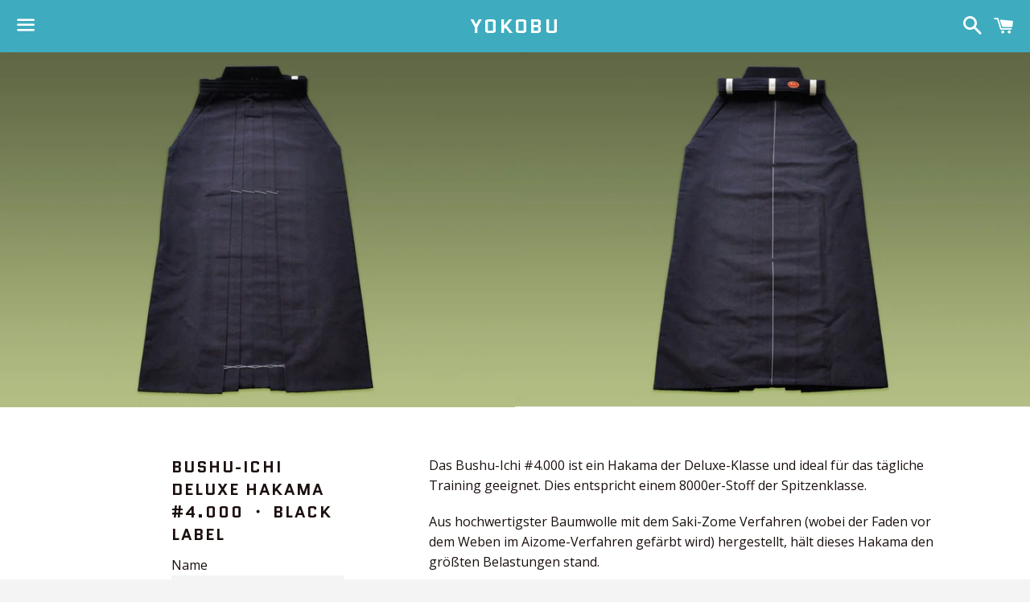

--- FILE ---
content_type: text/html; charset=utf-8
request_url: https://yokobu.com/products/bushu-ichi-deluxe-hakama-4-000
body_size: 16827
content:
<!doctype html>
<!--[if IE 9]> <html class="ie9 no-js" lang="de"> <![endif]-->
<!--[if (gt IE 9)|!(IE)]><!--> <html class="no-js" lang="de"> <!--<![endif]-->
<head>

  <meta charset="utf-8">
  <meta http-equiv="X-UA-Compatible" content="IE=edge">
  <meta name="viewport" content="width=device-width,initial-scale=1">

  <meta name="theme-color" content="#3eacbe">

  
    <link rel="shortcut icon" href="//yokobu.com/cdn/shop/files/favicon_32x32.jpg?v=1613158209" type="image/png" />
  

  <link rel="canonical" href="https://yokobu.com/products/bushu-ichi-deluxe-hakama-4-000">

  <title>
  Bushu-Ichi Deluxe Hakama #4.000 ・ Black Label &ndash; Yokobu
  </title>

  
    <meta name="description" content="Das Bushu-Ichi #4.000 ist ein Hakama der Deluxe-Klasse und ideal für das tägliche Training geeignet. Dies entspricht einem 8000er-Stoff der Spitzenklasse. Aus hochwertigster Baumwolle mit dem Saki-Zome Verfahren (wobei der Faden vor dem Weben im Aizome-Verfahren gefärbt wird) hergestellt, hält dieses Hakama den größten">
  

  <!-- /snippets/social-meta-tags.liquid -->


  <meta property="og:type" content="product">
  <meta property="og:title" content="Bushu-Ichi Deluxe Hakama #4.000 ・ Black Label">
  <meta property="og:url" content="https://yokobu.com/products/bushu-ichi-deluxe-hakama-4-000">
  
    <meta property="og:image" content="http://yokobu.com/cdn/shop/products/Hakama_4000_01_grande.jpg?v=1567348981">
    <meta property="og:image:secure_url" content="https://yokobu.com/cdn/shop/products/Hakama_4000_01_grande.jpg?v=1567348981">
  
    <meta property="og:image" content="http://yokobu.com/cdn/shop/products/Hakama_4000_02_grande.jpg?v=1567348982">
    <meta property="og:image:secure_url" content="https://yokobu.com/cdn/shop/products/Hakama_4000_02_grande.jpg?v=1567348982">
  
    <meta property="og:image" content="http://yokobu.com/cdn/shop/products/Hakama_4000_03_grande.png?v=1567348988">
    <meta property="og:image:secure_url" content="https://yokobu.com/cdn/shop/products/Hakama_4000_03_grande.png?v=1567348988">
  
  <meta property="og:description" content="Das Bushu-Ichi #4.000 ist ein Hakama der Deluxe-Klasse und ideal für das tägliche Training geeignet. Dies entspricht einem 8000er-Stoff der Spitzenklasse.
Aus hochwertigster Baumwolle mit dem Saki-Zome Verfahren (wobei der Faden vor dem Weben im Aizome-Verfahren gefärbt wird) hergestellt, hält dieses Hakama den größten Belastungen stand.
Nur auf Bestellung ・ Lieferzeit ca. 4-6 Wochen
Bei Extragrößen oder Personalisierung kontaktieren unter sascha@yokobu.com">
  <meta property="og:price:amount" content="269.00">
  <meta property="og:price:currency" content="EUR">

<meta property="og:site_name" content="Yokobu">





  <meta name="twitter:card" content="summary">



  <meta name="twitter:title" content="Bushu-Ichi Deluxe Hakama #4.000 ・ Black Label">
  <meta name="twitter:description" content="Das Bushu-Ichi #4.000 ist ein Hakama der Deluxe-Klasse und ideal für das tägliche Training geeignet. Dies entspricht einem 8000er-Stoff der Spitzenklasse.
Aus hochwertigster Baumwolle mit dem Saki-...">



  <link href="//yokobu.com/cdn/shop/t/5/assets/theme.scss.css?v=46477057483742769271674755488" rel="stylesheet" type="text/css" media="all" />

  <!-- Google Fonts | from theme settings ================================================== -->
  
    
    
    <link href="//fonts.googleapis.com/css?family=Open+Sans:400" rel="stylesheet" type="text/css" media="all" />
  
  
    
      
      
      <link href="//fonts.googleapis.com/css?family=Quantico:700" rel="stylesheet" type="text/css" media="all" />
    
  

  <script>
    window.theme = window.theme || {};
    theme.strings = {
      cartEmpty: "Ihr Einkaufswagen ist im Moment leer.",
      savingHtml: "Sie sparen [savings]",
      addToCart: "In den Einkaufswagen legen",
      soldOut: "Ausverkauft",
      unavailable: "Nicht verfügbar",
      addressError: "Kann die Adresse nicht finden",
      addressNoResults: "Keine Ergebnisse für diese Adresse",
      addressQueryLimit: "Sie haben die Google- API-Nutzungsgrenze überschritten. Betrachten wir zu einem \u003ca href=\"https:\/\/developers.google.com\/maps\/premium\/usage-limits\"\u003ePremium-Paket\u003c\/a\u003e zu aktualisieren.",
      authError: "Es gab ein Problem bei Google Maps API Konto zu authentifizieren."
    };
    theme.settings = {
      cartType: "drawer",
      moneyFormat: "€{{amount}}"
    };
  </script>

  <!--[if (gt IE 9)|!(IE)]><!--><script src="//yokobu.com/cdn/shop/t/5/assets/lazysizes.min.js?v=37531750901115495291500303857" async="async"></script><!--<![endif]-->
  <!--[if lte IE 9]><script src="//yokobu.com/cdn/shop/t/5/assets/lazysizes.min.js?v=37531750901115495291500303857"></script><![endif]-->

  

  <!--[if (gt IE 9)|!(IE)]><!--><script src="//yokobu.com/cdn/shop/t/5/assets/vendor.js?v=141188699437036237251500303858" defer="defer"></script><!--<![endif]-->
  <!--[if lte IE 9]><script src="//yokobu.com/cdn/shop/t/5/assets/vendor.js?v=141188699437036237251500303858"></script><![endif]-->

  
    <!--[if (gt IE 9)|!(IE)]><!--><script src="//yokobu.com/cdn/shopifycloud/storefront/assets/themes_support/option_selection-b017cd28.js" defer="defer"></script><!--<![endif]-->
    <!--[if lte IE 9]><script src="//yokobu.com/cdn/shopifycloud/storefront/assets/themes_support/option_selection-b017cd28.js"></script><![endif]-->
  

  <!--[if (gt IE 9)|!(IE)]><!--><script src="//yokobu.com/cdn/shop/t/5/assets/theme.js?v=91581479286050811731505931081" defer="defer"></script><!--<![endif]-->
  <!--[if lte IE 9]><script src="//yokobu.com/cdn/shop/t/5/assets/theme.js?v=91581479286050811731505931081"></script><![endif]-->

  <script>window.performance && window.performance.mark && window.performance.mark('shopify.content_for_header.start');</script><meta id="shopify-digital-wallet" name="shopify-digital-wallet" content="/21661289/digital_wallets/dialog">
<meta name="shopify-checkout-api-token" content="9c2ff698465243ef8e1f671252e654c3">
<meta id="in-context-paypal-metadata" data-shop-id="21661289" data-venmo-supported="false" data-environment="production" data-locale="de_DE" data-paypal-v4="true" data-currency="EUR">
<link rel="alternate" type="application/json+oembed" href="https://yokobu.com/products/bushu-ichi-deluxe-hakama-4-000.oembed">
<script async="async" src="/checkouts/internal/preloads.js?locale=de-DE"></script>
<script id="apple-pay-shop-capabilities" type="application/json">{"shopId":21661289,"countryCode":"DE","currencyCode":"EUR","merchantCapabilities":["supports3DS"],"merchantId":"gid:\/\/shopify\/Shop\/21661289","merchantName":"Yokobu","requiredBillingContactFields":["postalAddress","email"],"requiredShippingContactFields":["postalAddress","email"],"shippingType":"shipping","supportedNetworks":["visa","maestro","masterCard","amex"],"total":{"type":"pending","label":"Yokobu","amount":"1.00"},"shopifyPaymentsEnabled":true,"supportsSubscriptions":true}</script>
<script id="shopify-features" type="application/json">{"accessToken":"9c2ff698465243ef8e1f671252e654c3","betas":["rich-media-storefront-analytics"],"domain":"yokobu.com","predictiveSearch":true,"shopId":21661289,"locale":"de"}</script>
<script>var Shopify = Shopify || {};
Shopify.shop = "yokobu.myshopify.com";
Shopify.locale = "de";
Shopify.currency = {"active":"EUR","rate":"1.0"};
Shopify.country = "DE";
Shopify.theme = {"name":"Boundless","id":180062154,"schema_name":"Boundless","schema_version":"2.5.0","theme_store_id":766,"role":"main"};
Shopify.theme.handle = "null";
Shopify.theme.style = {"id":null,"handle":null};
Shopify.cdnHost = "yokobu.com/cdn";
Shopify.routes = Shopify.routes || {};
Shopify.routes.root = "/";</script>
<script type="module">!function(o){(o.Shopify=o.Shopify||{}).modules=!0}(window);</script>
<script>!function(o){function n(){var o=[];function n(){o.push(Array.prototype.slice.apply(arguments))}return n.q=o,n}var t=o.Shopify=o.Shopify||{};t.loadFeatures=n(),t.autoloadFeatures=n()}(window);</script>
<script id="shop-js-analytics" type="application/json">{"pageType":"product"}</script>
<script defer="defer" async type="module" src="//yokobu.com/cdn/shopifycloud/shop-js/modules/v2/client.init-shop-cart-sync_CS5CEDwY.de.esm.js"></script>
<script defer="defer" async type="module" src="//yokobu.com/cdn/shopifycloud/shop-js/modules/v2/chunk.common_CuGXhKWL.esm.js"></script>
<script type="module">
  await import("//yokobu.com/cdn/shopifycloud/shop-js/modules/v2/client.init-shop-cart-sync_CS5CEDwY.de.esm.js");
await import("//yokobu.com/cdn/shopifycloud/shop-js/modules/v2/chunk.common_CuGXhKWL.esm.js");

  window.Shopify.SignInWithShop?.initShopCartSync?.({"fedCMEnabled":true,"windoidEnabled":true});

</script>
<script>(function() {
  var isLoaded = false;
  function asyncLoad() {
    if (isLoaded) return;
    isLoaded = true;
    var urls = ["\/\/d1liekpayvooaz.cloudfront.net\/apps\/customizery\/customizery.js?shop=yokobu.myshopify.com"];
    for (var i = 0; i < urls.length; i++) {
      var s = document.createElement('script');
      s.type = 'text/javascript';
      s.async = true;
      s.src = urls[i];
      var x = document.getElementsByTagName('script')[0];
      x.parentNode.insertBefore(s, x);
    }
  };
  if(window.attachEvent) {
    window.attachEvent('onload', asyncLoad);
  } else {
    window.addEventListener('load', asyncLoad, false);
  }
})();</script>
<script id="__st">var __st={"a":21661289,"offset":3600,"reqid":"82403d67-5073-442b-a6ac-2071d3aaf199-1763391977","pageurl":"yokobu.com\/products\/bushu-ichi-deluxe-hakama-4-000","u":"2cac5ba0548e","p":"product","rtyp":"product","rid":1579669454884};</script>
<script>window.ShopifyPaypalV4VisibilityTracking = true;</script>
<script id="captcha-bootstrap">!function(){'use strict';const t='contact',e='account',n='new_comment',o=[[t,t],['blogs',n],['comments',n],[t,'customer']],c=[[e,'customer_login'],[e,'guest_login'],[e,'recover_customer_password'],[e,'create_customer']],r=t=>t.map((([t,e])=>`form[action*='/${t}']:not([data-nocaptcha='true']) input[name='form_type'][value='${e}']`)).join(','),a=t=>()=>t?[...document.querySelectorAll(t)].map((t=>t.form)):[];function s(){const t=[...o],e=r(t);return a(e)}const i='password',u='form_key',d=['recaptcha-v3-token','g-recaptcha-response','h-captcha-response',i],f=()=>{try{return window.sessionStorage}catch{return}},m='__shopify_v',_=t=>t.elements[u];function p(t,e,n=!1){try{const o=window.sessionStorage,c=JSON.parse(o.getItem(e)),{data:r}=function(t){const{data:e,action:n}=t;return t[m]||n?{data:e,action:n}:{data:t,action:n}}(c);for(const[e,n]of Object.entries(r))t.elements[e]&&(t.elements[e].value=n);n&&o.removeItem(e)}catch(o){console.error('form repopulation failed',{error:o})}}const l='form_type',E='cptcha';function T(t){t.dataset[E]=!0}const w=window,h=w.document,L='Shopify',v='ce_forms',y='captcha';let A=!1;((t,e)=>{const n=(g='f06e6c50-85a8-45c8-87d0-21a2b65856fe',I='https://cdn.shopify.com/shopifycloud/storefront-forms-hcaptcha/ce_storefront_forms_captcha_hcaptcha.v1.5.2.iife.js',D={infoText:'Durch hCaptcha geschützt',privacyText:'Datenschutz',termsText:'Allgemeine Geschäftsbedingungen'},(t,e,n)=>{const o=w[L][v],c=o.bindForm;if(c)return c(t,g,e,D).then(n);var r;o.q.push([[t,g,e,D],n]),r=I,A||(h.body.append(Object.assign(h.createElement('script'),{id:'captcha-provider',async:!0,src:r})),A=!0)});var g,I,D;w[L]=w[L]||{},w[L][v]=w[L][v]||{},w[L][v].q=[],w[L][y]=w[L][y]||{},w[L][y].protect=function(t,e){n(t,void 0,e),T(t)},Object.freeze(w[L][y]),function(t,e,n,w,h,L){const[v,y,A,g]=function(t,e,n){const i=e?o:[],u=t?c:[],d=[...i,...u],f=r(d),m=r(i),_=r(d.filter((([t,e])=>n.includes(e))));return[a(f),a(m),a(_),s()]}(w,h,L),I=t=>{const e=t.target;return e instanceof HTMLFormElement?e:e&&e.form},D=t=>v().includes(t);t.addEventListener('submit',(t=>{const e=I(t);if(!e)return;const n=D(e)&&!e.dataset.hcaptchaBound&&!e.dataset.recaptchaBound,o=_(e),c=g().includes(e)&&(!o||!o.value);(n||c)&&t.preventDefault(),c&&!n&&(function(t){try{if(!f())return;!function(t){const e=f();if(!e)return;const n=_(t);if(!n)return;const o=n.value;o&&e.removeItem(o)}(t);const e=Array.from(Array(32),(()=>Math.random().toString(36)[2])).join('');!function(t,e){_(t)||t.append(Object.assign(document.createElement('input'),{type:'hidden',name:u})),t.elements[u].value=e}(t,e),function(t,e){const n=f();if(!n)return;const o=[...t.querySelectorAll(`input[type='${i}']`)].map((({name:t})=>t)),c=[...d,...o],r={};for(const[a,s]of new FormData(t).entries())c.includes(a)||(r[a]=s);n.setItem(e,JSON.stringify({[m]:1,action:t.action,data:r}))}(t,e)}catch(e){console.error('failed to persist form',e)}}(e),e.submit())}));const S=(t,e)=>{t&&!t.dataset[E]&&(n(t,e.some((e=>e===t))),T(t))};for(const o of['focusin','change'])t.addEventListener(o,(t=>{const e=I(t);D(e)&&S(e,y())}));const B=e.get('form_key'),M=e.get(l),P=B&&M;t.addEventListener('DOMContentLoaded',(()=>{const t=y();if(P)for(const e of t)e.elements[l].value===M&&p(e,B);[...new Set([...A(),...v().filter((t=>'true'===t.dataset.shopifyCaptcha))])].forEach((e=>S(e,t)))}))}(h,new URLSearchParams(w.location.search),n,t,e,['guest_login'])})(!0,!0)}();</script>
<script integrity="sha256-52AcMU7V7pcBOXWImdc/TAGTFKeNjmkeM1Pvks/DTgc=" data-source-attribution="shopify.loadfeatures" defer="defer" src="//yokobu.com/cdn/shopifycloud/storefront/assets/storefront/load_feature-81c60534.js" crossorigin="anonymous"></script>
<script data-source-attribution="shopify.dynamic_checkout.dynamic.init">var Shopify=Shopify||{};Shopify.PaymentButton=Shopify.PaymentButton||{isStorefrontPortableWallets:!0,init:function(){window.Shopify.PaymentButton.init=function(){};var t=document.createElement("script");t.src="https://yokobu.com/cdn/shopifycloud/portable-wallets/latest/portable-wallets.de.js",t.type="module",document.head.appendChild(t)}};
</script>
<script data-source-attribution="shopify.dynamic_checkout.buyer_consent">
  function portableWalletsHideBuyerConsent(e){var t=document.getElementById("shopify-buyer-consent"),n=document.getElementById("shopify-subscription-policy-button");t&&n&&(t.classList.add("hidden"),t.setAttribute("aria-hidden","true"),n.removeEventListener("click",e))}function portableWalletsShowBuyerConsent(e){var t=document.getElementById("shopify-buyer-consent"),n=document.getElementById("shopify-subscription-policy-button");t&&n&&(t.classList.remove("hidden"),t.removeAttribute("aria-hidden"),n.addEventListener("click",e))}window.Shopify?.PaymentButton&&(window.Shopify.PaymentButton.hideBuyerConsent=portableWalletsHideBuyerConsent,window.Shopify.PaymentButton.showBuyerConsent=portableWalletsShowBuyerConsent);
</script>
<script data-source-attribution="shopify.dynamic_checkout.cart.bootstrap">document.addEventListener("DOMContentLoaded",(function(){function t(){return document.querySelector("shopify-accelerated-checkout-cart, shopify-accelerated-checkout")}if(t())Shopify.PaymentButton.init();else{new MutationObserver((function(e,n){t()&&(Shopify.PaymentButton.init(),n.disconnect())})).observe(document.body,{childList:!0,subtree:!0})}}));
</script>
<link id="shopify-accelerated-checkout-styles" rel="stylesheet" media="screen" href="https://yokobu.com/cdn/shopifycloud/portable-wallets/latest/accelerated-checkout-backwards-compat.css" crossorigin="anonymous">
<style id="shopify-accelerated-checkout-cart">
        #shopify-buyer-consent {
  margin-top: 1em;
  display: inline-block;
  width: 100%;
}

#shopify-buyer-consent.hidden {
  display: none;
}

#shopify-subscription-policy-button {
  background: none;
  border: none;
  padding: 0;
  text-decoration: underline;
  font-size: inherit;
  cursor: pointer;
}

#shopify-subscription-policy-button::before {
  box-shadow: none;
}

      </style>

<script>window.performance && window.performance.mark && window.performance.mark('shopify.content_for_header.end');</script>

<link href="https://monorail-edge.shopifysvc.com" rel="dns-prefetch">
<script>(function(){if ("sendBeacon" in navigator && "performance" in window) {try {var session_token_from_headers = performance.getEntriesByType('navigation')[0].serverTiming.find(x => x.name == '_s').description;} catch {var session_token_from_headers = undefined;}var session_cookie_matches = document.cookie.match(/_shopify_s=([^;]*)/);var session_token_from_cookie = session_cookie_matches && session_cookie_matches.length === 2 ? session_cookie_matches[1] : "";var session_token = session_token_from_headers || session_token_from_cookie || "";function handle_abandonment_event(e) {var entries = performance.getEntries().filter(function(entry) {return /monorail-edge.shopifysvc.com/.test(entry.name);});if (!window.abandonment_tracked && entries.length === 0) {window.abandonment_tracked = true;var currentMs = Date.now();var navigation_start = performance.timing.navigationStart;var payload = {shop_id: 21661289,url: window.location.href,navigation_start,duration: currentMs - navigation_start,session_token,page_type: "product"};window.navigator.sendBeacon("https://monorail-edge.shopifysvc.com/v1/produce", JSON.stringify({schema_id: "online_store_buyer_site_abandonment/1.1",payload: payload,metadata: {event_created_at_ms: currentMs,event_sent_at_ms: currentMs}}));}}window.addEventListener('pagehide', handle_abandonment_event);}}());</script>
<script id="web-pixels-manager-setup">(function e(e,d,r,n,o){if(void 0===o&&(o={}),!Boolean(null===(a=null===(i=window.Shopify)||void 0===i?void 0:i.analytics)||void 0===a?void 0:a.replayQueue)){var i,a;window.Shopify=window.Shopify||{};var t=window.Shopify;t.analytics=t.analytics||{};var s=t.analytics;s.replayQueue=[],s.publish=function(e,d,r){return s.replayQueue.push([e,d,r]),!0};try{self.performance.mark("wpm:start")}catch(e){}var l=function(){var e={modern:/Edge?\/(1{2}[4-9]|1[2-9]\d|[2-9]\d{2}|\d{4,})\.\d+(\.\d+|)|Firefox\/(1{2}[4-9]|1[2-9]\d|[2-9]\d{2}|\d{4,})\.\d+(\.\d+|)|Chrom(ium|e)\/(9{2}|\d{3,})\.\d+(\.\d+|)|(Maci|X1{2}).+ Version\/(15\.\d+|(1[6-9]|[2-9]\d|\d{3,})\.\d+)([,.]\d+|)( \(\w+\)|)( Mobile\/\w+|) Safari\/|Chrome.+OPR\/(9{2}|\d{3,})\.\d+\.\d+|(CPU[ +]OS|iPhone[ +]OS|CPU[ +]iPhone|CPU IPhone OS|CPU iPad OS)[ +]+(15[._]\d+|(1[6-9]|[2-9]\d|\d{3,})[._]\d+)([._]\d+|)|Android:?[ /-](13[3-9]|1[4-9]\d|[2-9]\d{2}|\d{4,})(\.\d+|)(\.\d+|)|Android.+Firefox\/(13[5-9]|1[4-9]\d|[2-9]\d{2}|\d{4,})\.\d+(\.\d+|)|Android.+Chrom(ium|e)\/(13[3-9]|1[4-9]\d|[2-9]\d{2}|\d{4,})\.\d+(\.\d+|)|SamsungBrowser\/([2-9]\d|\d{3,})\.\d+/,legacy:/Edge?\/(1[6-9]|[2-9]\d|\d{3,})\.\d+(\.\d+|)|Firefox\/(5[4-9]|[6-9]\d|\d{3,})\.\d+(\.\d+|)|Chrom(ium|e)\/(5[1-9]|[6-9]\d|\d{3,})\.\d+(\.\d+|)([\d.]+$|.*Safari\/(?![\d.]+ Edge\/[\d.]+$))|(Maci|X1{2}).+ Version\/(10\.\d+|(1[1-9]|[2-9]\d|\d{3,})\.\d+)([,.]\d+|)( \(\w+\)|)( Mobile\/\w+|) Safari\/|Chrome.+OPR\/(3[89]|[4-9]\d|\d{3,})\.\d+\.\d+|(CPU[ +]OS|iPhone[ +]OS|CPU[ +]iPhone|CPU IPhone OS|CPU iPad OS)[ +]+(10[._]\d+|(1[1-9]|[2-9]\d|\d{3,})[._]\d+)([._]\d+|)|Android:?[ /-](13[3-9]|1[4-9]\d|[2-9]\d{2}|\d{4,})(\.\d+|)(\.\d+|)|Mobile Safari.+OPR\/([89]\d|\d{3,})\.\d+\.\d+|Android.+Firefox\/(13[5-9]|1[4-9]\d|[2-9]\d{2}|\d{4,})\.\d+(\.\d+|)|Android.+Chrom(ium|e)\/(13[3-9]|1[4-9]\d|[2-9]\d{2}|\d{4,})\.\d+(\.\d+|)|Android.+(UC? ?Browser|UCWEB|U3)[ /]?(15\.([5-9]|\d{2,})|(1[6-9]|[2-9]\d|\d{3,})\.\d+)\.\d+|SamsungBrowser\/(5\.\d+|([6-9]|\d{2,})\.\d+)|Android.+MQ{2}Browser\/(14(\.(9|\d{2,})|)|(1[5-9]|[2-9]\d|\d{3,})(\.\d+|))(\.\d+|)|K[Aa][Ii]OS\/(3\.\d+|([4-9]|\d{2,})\.\d+)(\.\d+|)/},d=e.modern,r=e.legacy,n=navigator.userAgent;return n.match(d)?"modern":n.match(r)?"legacy":"unknown"}(),u="modern"===l?"modern":"legacy",c=(null!=n?n:{modern:"",legacy:""})[u],f=function(e){return[e.baseUrl,"/wpm","/b",e.hashVersion,"modern"===e.buildTarget?"m":"l",".js"].join("")}({baseUrl:d,hashVersion:r,buildTarget:u}),m=function(e){var d=e.version,r=e.bundleTarget,n=e.surface,o=e.pageUrl,i=e.monorailEndpoint;return{emit:function(e){var a=e.status,t=e.errorMsg,s=(new Date).getTime(),l=JSON.stringify({metadata:{event_sent_at_ms:s},events:[{schema_id:"web_pixels_manager_load/3.1",payload:{version:d,bundle_target:r,page_url:o,status:a,surface:n,error_msg:t},metadata:{event_created_at_ms:s}}]});if(!i)return console&&console.warn&&console.warn("[Web Pixels Manager] No Monorail endpoint provided, skipping logging."),!1;try{return self.navigator.sendBeacon.bind(self.navigator)(i,l)}catch(e){}var u=new XMLHttpRequest;try{return u.open("POST",i,!0),u.setRequestHeader("Content-Type","text/plain"),u.send(l),!0}catch(e){return console&&console.warn&&console.warn("[Web Pixels Manager] Got an unhandled error while logging to Monorail."),!1}}}}({version:r,bundleTarget:l,surface:e.surface,pageUrl:self.location.href,monorailEndpoint:e.monorailEndpoint});try{o.browserTarget=l,function(e){var d=e.src,r=e.async,n=void 0===r||r,o=e.onload,i=e.onerror,a=e.sri,t=e.scriptDataAttributes,s=void 0===t?{}:t,l=document.createElement("script"),u=document.querySelector("head"),c=document.querySelector("body");if(l.async=n,l.src=d,a&&(l.integrity=a,l.crossOrigin="anonymous"),s)for(var f in s)if(Object.prototype.hasOwnProperty.call(s,f))try{l.dataset[f]=s[f]}catch(e){}if(o&&l.addEventListener("load",o),i&&l.addEventListener("error",i),u)u.appendChild(l);else{if(!c)throw new Error("Did not find a head or body element to append the script");c.appendChild(l)}}({src:f,async:!0,onload:function(){if(!function(){var e,d;return Boolean(null===(d=null===(e=window.Shopify)||void 0===e?void 0:e.analytics)||void 0===d?void 0:d.initialized)}()){var d=window.webPixelsManager.init(e)||void 0;if(d){var r=window.Shopify.analytics;r.replayQueue.forEach((function(e){var r=e[0],n=e[1],o=e[2];d.publishCustomEvent(r,n,o)})),r.replayQueue=[],r.publish=d.publishCustomEvent,r.visitor=d.visitor,r.initialized=!0}}},onerror:function(){return m.emit({status:"failed",errorMsg:"".concat(f," has failed to load")})},sri:function(e){var d=/^sha384-[A-Za-z0-9+/=]+$/;return"string"==typeof e&&d.test(e)}(c)?c:"",scriptDataAttributes:o}),m.emit({status:"loading"})}catch(e){m.emit({status:"failed",errorMsg:(null==e?void 0:e.message)||"Unknown error"})}}})({shopId: 21661289,storefrontBaseUrl: "https://yokobu.com",extensionsBaseUrl: "https://extensions.shopifycdn.com/cdn/shopifycloud/web-pixels-manager",monorailEndpoint: "https://monorail-edge.shopifysvc.com/unstable/produce_batch",surface: "storefront-renderer",enabledBetaFlags: ["2dca8a86"],webPixelsConfigList: [{"id":"194052362","eventPayloadVersion":"v1","runtimeContext":"LAX","scriptVersion":"1","type":"CUSTOM","privacyPurposes":["ANALYTICS"],"name":"Google Analytics tag (migrated)"},{"id":"shopify-app-pixel","configuration":"{}","eventPayloadVersion":"v1","runtimeContext":"STRICT","scriptVersion":"0450","apiClientId":"shopify-pixel","type":"APP","privacyPurposes":["ANALYTICS","MARKETING"]},{"id":"shopify-custom-pixel","eventPayloadVersion":"v1","runtimeContext":"LAX","scriptVersion":"0450","apiClientId":"shopify-pixel","type":"CUSTOM","privacyPurposes":["ANALYTICS","MARKETING"]}],isMerchantRequest: false,initData: {"shop":{"name":"Yokobu","paymentSettings":{"currencyCode":"EUR"},"myshopifyDomain":"yokobu.myshopify.com","countryCode":"DE","storefrontUrl":"https:\/\/yokobu.com"},"customer":null,"cart":null,"checkout":null,"productVariants":[{"price":{"amount":269.0,"currencyCode":"EUR"},"product":{"title":"Bushu-Ichi Deluxe Hakama #4.000 ・ Black Label","vendor":"Yokobu","id":"1579669454884","untranslatedTitle":"Bushu-Ichi Deluxe Hakama #4.000 ・ Black Label","url":"\/products\/bushu-ichi-deluxe-hakama-4-000","type":"Bekleidung"},"id":"12195566714916","image":{"src":"\/\/yokobu.com\/cdn\/shop\/products\/Hakama_4000_01.jpg?v=1567348981"},"sku":"","title":"22 \/ Grün","untranslatedTitle":"22 \/ Grün"},{"price":{"amount":269.0,"currencyCode":"EUR"},"product":{"title":"Bushu-Ichi Deluxe Hakama #4.000 ・ Black Label","vendor":"Yokobu","id":"1579669454884","untranslatedTitle":"Bushu-Ichi Deluxe Hakama #4.000 ・ Black Label","url":"\/products\/bushu-ichi-deluxe-hakama-4-000","type":"Bekleidung"},"id":"32684959367277","image":{"src":"\/\/yokobu.com\/cdn\/shop\/products\/Hakama_4000_01.jpg?v=1567348981"},"sku":"","title":"22 \/ Gelb","untranslatedTitle":"22 \/ Gelb"},{"price":{"amount":269.0,"currencyCode":"EUR"},"product":{"title":"Bushu-Ichi Deluxe Hakama #4.000 ・ Black Label","vendor":"Yokobu","id":"1579669454884","untranslatedTitle":"Bushu-Ichi Deluxe Hakama #4.000 ・ Black Label","url":"\/products\/bushu-ichi-deluxe-hakama-4-000","type":"Bekleidung"},"id":"32684960252013","image":{"src":"\/\/yokobu.com\/cdn\/shop\/products\/Hakama_4000_01.jpg?v=1567348981"},"sku":"","title":"22 \/ Blau","untranslatedTitle":"22 \/ Blau"},{"price":{"amount":269.0,"currencyCode":"EUR"},"product":{"title":"Bushu-Ichi Deluxe Hakama #4.000 ・ Black Label","vendor":"Yokobu","id":"1579669454884","untranslatedTitle":"Bushu-Ichi Deluxe Hakama #4.000 ・ Black Label","url":"\/products\/bushu-ichi-deluxe-hakama-4-000","type":"Bekleidung"},"id":"32684961202285","image":{"src":"\/\/yokobu.com\/cdn\/shop\/products\/Hakama_4000_01.jpg?v=1567348981"},"sku":"","title":"22 \/ Pink","untranslatedTitle":"22 \/ Pink"},{"price":{"amount":269.0,"currencyCode":"EUR"},"product":{"title":"Bushu-Ichi Deluxe Hakama #4.000 ・ Black Label","vendor":"Yokobu","id":"1579669454884","untranslatedTitle":"Bushu-Ichi Deluxe Hakama #4.000 ・ Black Label","url":"\/products\/bushu-ichi-deluxe-hakama-4-000","type":"Bekleidung"},"id":"12195566747684","image":{"src":"\/\/yokobu.com\/cdn\/shop\/products\/Hakama_4000_01.jpg?v=1567348981"},"sku":"","title":"23 \/ Grün","untranslatedTitle":"23 \/ Grün"},{"price":{"amount":269.0,"currencyCode":"EUR"},"product":{"title":"Bushu-Ichi Deluxe Hakama #4.000 ・ Black Label","vendor":"Yokobu","id":"1579669454884","untranslatedTitle":"Bushu-Ichi Deluxe Hakama #4.000 ・ Black Label","url":"\/products\/bushu-ichi-deluxe-hakama-4-000","type":"Bekleidung"},"id":"32686485569645","image":{"src":"\/\/yokobu.com\/cdn\/shop\/products\/Hakama_4000_01.jpg?v=1567348981"},"sku":"","title":"23 \/ Gelb","untranslatedTitle":"23 \/ Gelb"},{"price":{"amount":269.0,"currencyCode":"EUR"},"product":{"title":"Bushu-Ichi Deluxe Hakama #4.000 ・ Black Label","vendor":"Yokobu","id":"1579669454884","untranslatedTitle":"Bushu-Ichi Deluxe Hakama #4.000 ・ Black Label","url":"\/products\/bushu-ichi-deluxe-hakama-4-000","type":"Bekleidung"},"id":"32686485962861","image":{"src":"\/\/yokobu.com\/cdn\/shop\/products\/Hakama_4000_01.jpg?v=1567348981"},"sku":"","title":"23 \/ Blau","untranslatedTitle":"23 \/ Blau"},{"price":{"amount":269.0,"currencyCode":"EUR"},"product":{"title":"Bushu-Ichi Deluxe Hakama #4.000 ・ Black Label","vendor":"Yokobu","id":"1579669454884","untranslatedTitle":"Bushu-Ichi Deluxe Hakama #4.000 ・ Black Label","url":"\/products\/bushu-ichi-deluxe-hakama-4-000","type":"Bekleidung"},"id":"32686485995629","image":{"src":"\/\/yokobu.com\/cdn\/shop\/products\/Hakama_4000_01.jpg?v=1567348981"},"sku":"","title":"23 \/ Pink","untranslatedTitle":"23 \/ Pink"},{"price":{"amount":269.0,"currencyCode":"EUR"},"product":{"title":"Bushu-Ichi Deluxe Hakama #4.000 ・ Black Label","vendor":"Yokobu","id":"1579669454884","untranslatedTitle":"Bushu-Ichi Deluxe Hakama #4.000 ・ Black Label","url":"\/products\/bushu-ichi-deluxe-hakama-4-000","type":"Bekleidung"},"id":"12195566780452","image":{"src":"\/\/yokobu.com\/cdn\/shop\/products\/Hakama_4000_01.jpg?v=1567348981"},"sku":"","title":"24 \/ Grün","untranslatedTitle":"24 \/ Grün"},{"price":{"amount":269.0,"currencyCode":"EUR"},"product":{"title":"Bushu-Ichi Deluxe Hakama #4.000 ・ Black Label","vendor":"Yokobu","id":"1579669454884","untranslatedTitle":"Bushu-Ichi Deluxe Hakama #4.000 ・ Black Label","url":"\/products\/bushu-ichi-deluxe-hakama-4-000","type":"Bekleidung"},"id":"32686493401197","image":{"src":"\/\/yokobu.com\/cdn\/shop\/products\/Hakama_4000_01.jpg?v=1567348981"},"sku":"","title":"24 \/ Gelb","untranslatedTitle":"24 \/ Gelb"},{"price":{"amount":269.0,"currencyCode":"EUR"},"product":{"title":"Bushu-Ichi Deluxe Hakama #4.000 ・ Black Label","vendor":"Yokobu","id":"1579669454884","untranslatedTitle":"Bushu-Ichi Deluxe Hakama #4.000 ・ Black Label","url":"\/products\/bushu-ichi-deluxe-hakama-4-000","type":"Bekleidung"},"id":"32686494417005","image":{"src":"\/\/yokobu.com\/cdn\/shop\/products\/Hakama_4000_01.jpg?v=1567348981"},"sku":"","title":"24 \/ Blau","untranslatedTitle":"24 \/ Blau"},{"price":{"amount":269.0,"currencyCode":"EUR"},"product":{"title":"Bushu-Ichi Deluxe Hakama #4.000 ・ Black Label","vendor":"Yokobu","id":"1579669454884","untranslatedTitle":"Bushu-Ichi Deluxe Hakama #4.000 ・ Black Label","url":"\/products\/bushu-ichi-deluxe-hakama-4-000","type":"Bekleidung"},"id":"32686494810221","image":{"src":"\/\/yokobu.com\/cdn\/shop\/products\/Hakama_4000_01.jpg?v=1567348981"},"sku":"","title":"24 \/ Pink","untranslatedTitle":"24 \/ Pink"},{"price":{"amount":269.0,"currencyCode":"EUR"},"product":{"title":"Bushu-Ichi Deluxe Hakama #4.000 ・ Black Label","vendor":"Yokobu","id":"1579669454884","untranslatedTitle":"Bushu-Ichi Deluxe Hakama #4.000 ・ Black Label","url":"\/products\/bushu-ichi-deluxe-hakama-4-000","type":"Bekleidung"},"id":"12195566813220","image":{"src":"\/\/yokobu.com\/cdn\/shop\/products\/Hakama_4000_01.jpg?v=1567348981"},"sku":"","title":"25 \/ Grün","untranslatedTitle":"25 \/ Grün"},{"price":{"amount":269.0,"currencyCode":"EUR"},"product":{"title":"Bushu-Ichi Deluxe Hakama #4.000 ・ Black Label","vendor":"Yokobu","id":"1579669454884","untranslatedTitle":"Bushu-Ichi Deluxe Hakama #4.000 ・ Black Label","url":"\/products\/bushu-ichi-deluxe-hakama-4-000","type":"Bekleidung"},"id":"32686495268973","image":{"src":"\/\/yokobu.com\/cdn\/shop\/products\/Hakama_4000_01.jpg?v=1567348981"},"sku":"","title":"25 \/ Gelb","untranslatedTitle":"25 \/ Gelb"},{"price":{"amount":269.0,"currencyCode":"EUR"},"product":{"title":"Bushu-Ichi Deluxe Hakama #4.000 ・ Black Label","vendor":"Yokobu","id":"1579669454884","untranslatedTitle":"Bushu-Ichi Deluxe Hakama #4.000 ・ Black Label","url":"\/products\/bushu-ichi-deluxe-hakama-4-000","type":"Bekleidung"},"id":"32686495334509","image":{"src":"\/\/yokobu.com\/cdn\/shop\/products\/Hakama_4000_01.jpg?v=1567348981"},"sku":"","title":"25 \/ Blau","untranslatedTitle":"25 \/ Blau"},{"price":{"amount":269.0,"currencyCode":"EUR"},"product":{"title":"Bushu-Ichi Deluxe Hakama #4.000 ・ Black Label","vendor":"Yokobu","id":"1579669454884","untranslatedTitle":"Bushu-Ichi Deluxe Hakama #4.000 ・ Black Label","url":"\/products\/bushu-ichi-deluxe-hakama-4-000","type":"Bekleidung"},"id":"32686496120941","image":{"src":"\/\/yokobu.com\/cdn\/shop\/products\/Hakama_4000_01.jpg?v=1567348981"},"sku":"","title":"25 \/ Pink","untranslatedTitle":"25 \/ Pink"},{"price":{"amount":269.0,"currencyCode":"EUR"},"product":{"title":"Bushu-Ichi Deluxe Hakama #4.000 ・ Black Label","vendor":"Yokobu","id":"1579669454884","untranslatedTitle":"Bushu-Ichi Deluxe Hakama #4.000 ・ Black Label","url":"\/products\/bushu-ichi-deluxe-hakama-4-000","type":"Bekleidung"},"id":"12195566845988","image":{"src":"\/\/yokobu.com\/cdn\/shop\/products\/Hakama_4000_01.jpg?v=1567348981"},"sku":"","title":"26 \/ Grün","untranslatedTitle":"26 \/ Grün"},{"price":{"amount":269.0,"currencyCode":"EUR"},"product":{"title":"Bushu-Ichi Deluxe Hakama #4.000 ・ Black Label","vendor":"Yokobu","id":"1579669454884","untranslatedTitle":"Bushu-Ichi Deluxe Hakama #4.000 ・ Black Label","url":"\/products\/bushu-ichi-deluxe-hakama-4-000","type":"Bekleidung"},"id":"32686496940141","image":{"src":"\/\/yokobu.com\/cdn\/shop\/products\/Hakama_4000_01.jpg?v=1567348981"},"sku":"","title":"26 \/ Gelb","untranslatedTitle":"26 \/ Gelb"},{"price":{"amount":269.0,"currencyCode":"EUR"},"product":{"title":"Bushu-Ichi Deluxe Hakama #4.000 ・ Black Label","vendor":"Yokobu","id":"1579669454884","untranslatedTitle":"Bushu-Ichi Deluxe Hakama #4.000 ・ Black Label","url":"\/products\/bushu-ichi-deluxe-hakama-4-000","type":"Bekleidung"},"id":"32686497464429","image":{"src":"\/\/yokobu.com\/cdn\/shop\/products\/Hakama_4000_01.jpg?v=1567348981"},"sku":"","title":"26 \/ Blau","untranslatedTitle":"26 \/ Blau"},{"price":{"amount":269.0,"currencyCode":"EUR"},"product":{"title":"Bushu-Ichi Deluxe Hakama #4.000 ・ Black Label","vendor":"Yokobu","id":"1579669454884","untranslatedTitle":"Bushu-Ichi Deluxe Hakama #4.000 ・ Black Label","url":"\/products\/bushu-ichi-deluxe-hakama-4-000","type":"Bekleidung"},"id":"32686497890413","image":{"src":"\/\/yokobu.com\/cdn\/shop\/products\/Hakama_4000_01.jpg?v=1567348981"},"sku":"","title":"26 \/ Pink","untranslatedTitle":"26 \/ Pink"},{"price":{"amount":269.0,"currencyCode":"EUR"},"product":{"title":"Bushu-Ichi Deluxe Hakama #4.000 ・ Black Label","vendor":"Yokobu","id":"1579669454884","untranslatedTitle":"Bushu-Ichi Deluxe Hakama #4.000 ・ Black Label","url":"\/products\/bushu-ichi-deluxe-hakama-4-000","type":"Bekleidung"},"id":"12195566878756","image":{"src":"\/\/yokobu.com\/cdn\/shop\/products\/Hakama_4000_01.jpg?v=1567348981"},"sku":"","title":"27 \/ Grün","untranslatedTitle":"27 \/ Grün"},{"price":{"amount":269.0,"currencyCode":"EUR"},"product":{"title":"Bushu-Ichi Deluxe Hakama #4.000 ・ Black Label","vendor":"Yokobu","id":"1579669454884","untranslatedTitle":"Bushu-Ichi Deluxe Hakama #4.000 ・ Black Label","url":"\/products\/bushu-ichi-deluxe-hakama-4-000","type":"Bekleidung"},"id":"32686499496045","image":{"src":"\/\/yokobu.com\/cdn\/shop\/products\/Hakama_4000_01.jpg?v=1567348981"},"sku":"","title":"27 \/ Gelb","untranslatedTitle":"27 \/ Gelb"},{"price":{"amount":269.0,"currencyCode":"EUR"},"product":{"title":"Bushu-Ichi Deluxe Hakama #4.000 ・ Black Label","vendor":"Yokobu","id":"1579669454884","untranslatedTitle":"Bushu-Ichi Deluxe Hakama #4.000 ・ Black Label","url":"\/products\/bushu-ichi-deluxe-hakama-4-000","type":"Bekleidung"},"id":"32686499561581","image":{"src":"\/\/yokobu.com\/cdn\/shop\/products\/Hakama_4000_01.jpg?v=1567348981"},"sku":"","title":"27 \/ Blau","untranslatedTitle":"27 \/ Blau"},{"price":{"amount":269.0,"currencyCode":"EUR"},"product":{"title":"Bushu-Ichi Deluxe Hakama #4.000 ・ Black Label","vendor":"Yokobu","id":"1579669454884","untranslatedTitle":"Bushu-Ichi Deluxe Hakama #4.000 ・ Black Label","url":"\/products\/bushu-ichi-deluxe-hakama-4-000","type":"Bekleidung"},"id":"32686499954797","image":{"src":"\/\/yokobu.com\/cdn\/shop\/products\/Hakama_4000_01.jpg?v=1567348981"},"sku":"","title":"27 \/ Pink","untranslatedTitle":"27 \/ Pink"},{"price":{"amount":269.0,"currencyCode":"EUR"},"product":{"title":"Bushu-Ichi Deluxe Hakama #4.000 ・ Black Label","vendor":"Yokobu","id":"1579669454884","untranslatedTitle":"Bushu-Ichi Deluxe Hakama #4.000 ・ Black Label","url":"\/products\/bushu-ichi-deluxe-hakama-4-000","type":"Bekleidung"},"id":"12195566911524","image":{"src":"\/\/yokobu.com\/cdn\/shop\/products\/Hakama_4000_01.jpg?v=1567348981"},"sku":"","title":"28 \/ Grün","untranslatedTitle":"28 \/ Grün"},{"price":{"amount":269.0,"currencyCode":"EUR"},"product":{"title":"Bushu-Ichi Deluxe Hakama #4.000 ・ Black Label","vendor":"Yokobu","id":"1579669454884","untranslatedTitle":"Bushu-Ichi Deluxe Hakama #4.000 ・ Black Label","url":"\/products\/bushu-ichi-deluxe-hakama-4-000","type":"Bekleidung"},"id":"32686500741229","image":{"src":"\/\/yokobu.com\/cdn\/shop\/products\/Hakama_4000_01.jpg?v=1567348981"},"sku":"","title":"28 \/ Gelb","untranslatedTitle":"28 \/ Gelb"},{"price":{"amount":269.0,"currencyCode":"EUR"},"product":{"title":"Bushu-Ichi Deluxe Hakama #4.000 ・ Black Label","vendor":"Yokobu","id":"1579669454884","untranslatedTitle":"Bushu-Ichi Deluxe Hakama #4.000 ・ Black Label","url":"\/products\/bushu-ichi-deluxe-hakama-4-000","type":"Bekleidung"},"id":"32686500905069","image":{"src":"\/\/yokobu.com\/cdn\/shop\/products\/Hakama_4000_01.jpg?v=1567348981"},"sku":"","title":"28 \/ Blau","untranslatedTitle":"28 \/ Blau"},{"price":{"amount":269.0,"currencyCode":"EUR"},"product":{"title":"Bushu-Ichi Deluxe Hakama #4.000 ・ Black Label","vendor":"Yokobu","id":"1579669454884","untranslatedTitle":"Bushu-Ichi Deluxe Hakama #4.000 ・ Black Label","url":"\/products\/bushu-ichi-deluxe-hakama-4-000","type":"Bekleidung"},"id":"32686503067757","image":{"src":"\/\/yokobu.com\/cdn\/shop\/products\/Hakama_4000_01.jpg?v=1567348981"},"sku":"","title":"28 \/ Pink","untranslatedTitle":"28 \/ Pink"},{"price":{"amount":269.0,"currencyCode":"EUR"},"product":{"title":"Bushu-Ichi Deluxe Hakama #4.000 ・ Black Label","vendor":"Yokobu","id":"1579669454884","untranslatedTitle":"Bushu-Ichi Deluxe Hakama #4.000 ・ Black Label","url":"\/products\/bushu-ichi-deluxe-hakama-4-000","type":"Bekleidung"},"id":"32686508769389","image":{"src":"\/\/yokobu.com\/cdn\/shop\/products\/Hakama_4000_01.jpg?v=1567348981"},"sku":"","title":"29 \/ Grün","untranslatedTitle":"29 \/ Grün"},{"price":{"amount":269.0,"currencyCode":"EUR"},"product":{"title":"Bushu-Ichi Deluxe Hakama #4.000 ・ Black Label","vendor":"Yokobu","id":"1579669454884","untranslatedTitle":"Bushu-Ichi Deluxe Hakama #4.000 ・ Black Label","url":"\/products\/bushu-ichi-deluxe-hakama-4-000","type":"Bekleidung"},"id":"32686503297133","image":{"src":"\/\/yokobu.com\/cdn\/shop\/products\/Hakama_4000_01.jpg?v=1567348981"},"sku":"","title":"29 \/ Gelb","untranslatedTitle":"29 \/ Gelb"},{"price":{"amount":269.0,"currencyCode":"EUR"},"product":{"title":"Bushu-Ichi Deluxe Hakama #4.000 ・ Black Label","vendor":"Yokobu","id":"1579669454884","untranslatedTitle":"Bushu-Ichi Deluxe Hakama #4.000 ・ Black Label","url":"\/products\/bushu-ichi-deluxe-hakama-4-000","type":"Bekleidung"},"id":"32686503329901","image":{"src":"\/\/yokobu.com\/cdn\/shop\/products\/Hakama_4000_01.jpg?v=1567348981"},"sku":"","title":"29 \/ Blau","untranslatedTitle":"29 \/ Blau"},{"price":{"amount":269.0,"currencyCode":"EUR"},"product":{"title":"Bushu-Ichi Deluxe Hakama #4.000 ・ Black Label","vendor":"Yokobu","id":"1579669454884","untranslatedTitle":"Bushu-Ichi Deluxe Hakama #4.000 ・ Black Label","url":"\/products\/bushu-ichi-deluxe-hakama-4-000","type":"Bekleidung"},"id":"32686503755885","image":{"src":"\/\/yokobu.com\/cdn\/shop\/products\/Hakama_4000_01.jpg?v=1567348981"},"sku":"","title":"29 \/ Pink","untranslatedTitle":"29 \/ Pink"}],"purchasingCompany":null},},"https://yokobu.com/cdn","ae1676cfwd2530674p4253c800m34e853cb",{"modern":"","legacy":""},{"shopId":"21661289","storefrontBaseUrl":"https:\/\/yokobu.com","extensionBaseUrl":"https:\/\/extensions.shopifycdn.com\/cdn\/shopifycloud\/web-pixels-manager","surface":"storefront-renderer","enabledBetaFlags":"[\"2dca8a86\"]","isMerchantRequest":"false","hashVersion":"ae1676cfwd2530674p4253c800m34e853cb","publish":"custom","events":"[[\"page_viewed\",{}],[\"product_viewed\",{\"productVariant\":{\"price\":{\"amount\":269.0,\"currencyCode\":\"EUR\"},\"product\":{\"title\":\"Bushu-Ichi Deluxe Hakama #4.000 ・ Black Label\",\"vendor\":\"Yokobu\",\"id\":\"1579669454884\",\"untranslatedTitle\":\"Bushu-Ichi Deluxe Hakama #4.000 ・ Black Label\",\"url\":\"\/products\/bushu-ichi-deluxe-hakama-4-000\",\"type\":\"Bekleidung\"},\"id\":\"12195566714916\",\"image\":{\"src\":\"\/\/yokobu.com\/cdn\/shop\/products\/Hakama_4000_01.jpg?v=1567348981\"},\"sku\":\"\",\"title\":\"22 \/ Grün\",\"untranslatedTitle\":\"22 \/ Grün\"}}]]"});</script><script>
  window.ShopifyAnalytics = window.ShopifyAnalytics || {};
  window.ShopifyAnalytics.meta = window.ShopifyAnalytics.meta || {};
  window.ShopifyAnalytics.meta.currency = 'EUR';
  var meta = {"product":{"id":1579669454884,"gid":"gid:\/\/shopify\/Product\/1579669454884","vendor":"Yokobu","type":"Bekleidung","variants":[{"id":12195566714916,"price":26900,"name":"Bushu-Ichi Deluxe Hakama #4.000 ・ Black Label - 22 \/ Grün","public_title":"22 \/ Grün","sku":""},{"id":32684959367277,"price":26900,"name":"Bushu-Ichi Deluxe Hakama #4.000 ・ Black Label - 22 \/ Gelb","public_title":"22 \/ Gelb","sku":""},{"id":32684960252013,"price":26900,"name":"Bushu-Ichi Deluxe Hakama #4.000 ・ Black Label - 22 \/ Blau","public_title":"22 \/ Blau","sku":""},{"id":32684961202285,"price":26900,"name":"Bushu-Ichi Deluxe Hakama #4.000 ・ Black Label - 22 \/ Pink","public_title":"22 \/ Pink","sku":""},{"id":12195566747684,"price":26900,"name":"Bushu-Ichi Deluxe Hakama #4.000 ・ Black Label - 23 \/ Grün","public_title":"23 \/ Grün","sku":""},{"id":32686485569645,"price":26900,"name":"Bushu-Ichi Deluxe Hakama #4.000 ・ Black Label - 23 \/ Gelb","public_title":"23 \/ Gelb","sku":""},{"id":32686485962861,"price":26900,"name":"Bushu-Ichi Deluxe Hakama #4.000 ・ Black Label - 23 \/ Blau","public_title":"23 \/ Blau","sku":""},{"id":32686485995629,"price":26900,"name":"Bushu-Ichi Deluxe Hakama #4.000 ・ Black Label - 23 \/ Pink","public_title":"23 \/ Pink","sku":""},{"id":12195566780452,"price":26900,"name":"Bushu-Ichi Deluxe Hakama #4.000 ・ Black Label - 24 \/ Grün","public_title":"24 \/ Grün","sku":""},{"id":32686493401197,"price":26900,"name":"Bushu-Ichi Deluxe Hakama #4.000 ・ Black Label - 24 \/ Gelb","public_title":"24 \/ Gelb","sku":""},{"id":32686494417005,"price":26900,"name":"Bushu-Ichi Deluxe Hakama #4.000 ・ Black Label - 24 \/ Blau","public_title":"24 \/ Blau","sku":""},{"id":32686494810221,"price":26900,"name":"Bushu-Ichi Deluxe Hakama #4.000 ・ Black Label - 24 \/ Pink","public_title":"24 \/ Pink","sku":""},{"id":12195566813220,"price":26900,"name":"Bushu-Ichi Deluxe Hakama #4.000 ・ Black Label - 25 \/ Grün","public_title":"25 \/ Grün","sku":""},{"id":32686495268973,"price":26900,"name":"Bushu-Ichi Deluxe Hakama #4.000 ・ Black Label - 25 \/ Gelb","public_title":"25 \/ Gelb","sku":""},{"id":32686495334509,"price":26900,"name":"Bushu-Ichi Deluxe Hakama #4.000 ・ Black Label - 25 \/ Blau","public_title":"25 \/ Blau","sku":""},{"id":32686496120941,"price":26900,"name":"Bushu-Ichi Deluxe Hakama #4.000 ・ Black Label - 25 \/ Pink","public_title":"25 \/ Pink","sku":""},{"id":12195566845988,"price":26900,"name":"Bushu-Ichi Deluxe Hakama #4.000 ・ Black Label - 26 \/ Grün","public_title":"26 \/ Grün","sku":""},{"id":32686496940141,"price":26900,"name":"Bushu-Ichi Deluxe Hakama #4.000 ・ Black Label - 26 \/ Gelb","public_title":"26 \/ Gelb","sku":""},{"id":32686497464429,"price":26900,"name":"Bushu-Ichi Deluxe Hakama #4.000 ・ Black Label - 26 \/ Blau","public_title":"26 \/ Blau","sku":""},{"id":32686497890413,"price":26900,"name":"Bushu-Ichi Deluxe Hakama #4.000 ・ Black Label - 26 \/ Pink","public_title":"26 \/ Pink","sku":""},{"id":12195566878756,"price":26900,"name":"Bushu-Ichi Deluxe Hakama #4.000 ・ Black Label - 27 \/ Grün","public_title":"27 \/ Grün","sku":""},{"id":32686499496045,"price":26900,"name":"Bushu-Ichi Deluxe Hakama #4.000 ・ Black Label - 27 \/ Gelb","public_title":"27 \/ Gelb","sku":""},{"id":32686499561581,"price":26900,"name":"Bushu-Ichi Deluxe Hakama #4.000 ・ Black Label - 27 \/ Blau","public_title":"27 \/ Blau","sku":""},{"id":32686499954797,"price":26900,"name":"Bushu-Ichi Deluxe Hakama #4.000 ・ Black Label - 27 \/ Pink","public_title":"27 \/ Pink","sku":""},{"id":12195566911524,"price":26900,"name":"Bushu-Ichi Deluxe Hakama #4.000 ・ Black Label - 28 \/ Grün","public_title":"28 \/ Grün","sku":""},{"id":32686500741229,"price":26900,"name":"Bushu-Ichi Deluxe Hakama #4.000 ・ Black Label - 28 \/ Gelb","public_title":"28 \/ Gelb","sku":""},{"id":32686500905069,"price":26900,"name":"Bushu-Ichi Deluxe Hakama #4.000 ・ Black Label - 28 \/ Blau","public_title":"28 \/ Blau","sku":""},{"id":32686503067757,"price":26900,"name":"Bushu-Ichi Deluxe Hakama #4.000 ・ Black Label - 28 \/ Pink","public_title":"28 \/ Pink","sku":""},{"id":32686508769389,"price":26900,"name":"Bushu-Ichi Deluxe Hakama #4.000 ・ Black Label - 29 \/ Grün","public_title":"29 \/ Grün","sku":""},{"id":32686503297133,"price":26900,"name":"Bushu-Ichi Deluxe Hakama #4.000 ・ Black Label - 29 \/ Gelb","public_title":"29 \/ Gelb","sku":""},{"id":32686503329901,"price":26900,"name":"Bushu-Ichi Deluxe Hakama #4.000 ・ Black Label - 29 \/ Blau","public_title":"29 \/ Blau","sku":""},{"id":32686503755885,"price":26900,"name":"Bushu-Ichi Deluxe Hakama #4.000 ・ Black Label - 29 \/ Pink","public_title":"29 \/ Pink","sku":""}],"remote":false},"page":{"pageType":"product","resourceType":"product","resourceId":1579669454884}};
  for (var attr in meta) {
    window.ShopifyAnalytics.meta[attr] = meta[attr];
  }
</script>
<script class="analytics">
  (function () {
    var customDocumentWrite = function(content) {
      var jquery = null;

      if (window.jQuery) {
        jquery = window.jQuery;
      } else if (window.Checkout && window.Checkout.$) {
        jquery = window.Checkout.$;
      }

      if (jquery) {
        jquery('body').append(content);
      }
    };

    var hasLoggedConversion = function(token) {
      if (token) {
        return document.cookie.indexOf('loggedConversion=' + token) !== -1;
      }
      return false;
    }

    var setCookieIfConversion = function(token) {
      if (token) {
        var twoMonthsFromNow = new Date(Date.now());
        twoMonthsFromNow.setMonth(twoMonthsFromNow.getMonth() + 2);

        document.cookie = 'loggedConversion=' + token + '; expires=' + twoMonthsFromNow;
      }
    }

    var trekkie = window.ShopifyAnalytics.lib = window.trekkie = window.trekkie || [];
    if (trekkie.integrations) {
      return;
    }
    trekkie.methods = [
      'identify',
      'page',
      'ready',
      'track',
      'trackForm',
      'trackLink'
    ];
    trekkie.factory = function(method) {
      return function() {
        var args = Array.prototype.slice.call(arguments);
        args.unshift(method);
        trekkie.push(args);
        return trekkie;
      };
    };
    for (var i = 0; i < trekkie.methods.length; i++) {
      var key = trekkie.methods[i];
      trekkie[key] = trekkie.factory(key);
    }
    trekkie.load = function(config) {
      trekkie.config = config || {};
      trekkie.config.initialDocumentCookie = document.cookie;
      var first = document.getElementsByTagName('script')[0];
      var script = document.createElement('script');
      script.type = 'text/javascript';
      script.onerror = function(e) {
        var scriptFallback = document.createElement('script');
        scriptFallback.type = 'text/javascript';
        scriptFallback.onerror = function(error) {
                var Monorail = {
      produce: function produce(monorailDomain, schemaId, payload) {
        var currentMs = new Date().getTime();
        var event = {
          schema_id: schemaId,
          payload: payload,
          metadata: {
            event_created_at_ms: currentMs,
            event_sent_at_ms: currentMs
          }
        };
        return Monorail.sendRequest("https://" + monorailDomain + "/v1/produce", JSON.stringify(event));
      },
      sendRequest: function sendRequest(endpointUrl, payload) {
        // Try the sendBeacon API
        if (window && window.navigator && typeof window.navigator.sendBeacon === 'function' && typeof window.Blob === 'function' && !Monorail.isIos12()) {
          var blobData = new window.Blob([payload], {
            type: 'text/plain'
          });

          if (window.navigator.sendBeacon(endpointUrl, blobData)) {
            return true;
          } // sendBeacon was not successful

        } // XHR beacon

        var xhr = new XMLHttpRequest();

        try {
          xhr.open('POST', endpointUrl);
          xhr.setRequestHeader('Content-Type', 'text/plain');
          xhr.send(payload);
        } catch (e) {
          console.log(e);
        }

        return false;
      },
      isIos12: function isIos12() {
        return window.navigator.userAgent.lastIndexOf('iPhone; CPU iPhone OS 12_') !== -1 || window.navigator.userAgent.lastIndexOf('iPad; CPU OS 12_') !== -1;
      }
    };
    Monorail.produce('monorail-edge.shopifysvc.com',
      'trekkie_storefront_load_errors/1.1',
      {shop_id: 21661289,
      theme_id: 180062154,
      app_name: "storefront",
      context_url: window.location.href,
      source_url: "//yokobu.com/cdn/s/trekkie.storefront.308893168db1679b4a9f8a086857af995740364f.min.js"});

        };
        scriptFallback.async = true;
        scriptFallback.src = '//yokobu.com/cdn/s/trekkie.storefront.308893168db1679b4a9f8a086857af995740364f.min.js';
        first.parentNode.insertBefore(scriptFallback, first);
      };
      script.async = true;
      script.src = '//yokobu.com/cdn/s/trekkie.storefront.308893168db1679b4a9f8a086857af995740364f.min.js';
      first.parentNode.insertBefore(script, first);
    };
    trekkie.load(
      {"Trekkie":{"appName":"storefront","development":false,"defaultAttributes":{"shopId":21661289,"isMerchantRequest":null,"themeId":180062154,"themeCityHash":"1789389908039306883","contentLanguage":"de","currency":"EUR","eventMetadataId":"274a7744-17c8-4eb2-b7d9-301b09c8e090"},"isServerSideCookieWritingEnabled":true,"monorailRegion":"shop_domain","enabledBetaFlags":["f0df213a"]},"Session Attribution":{},"S2S":{"facebookCapiEnabled":false,"source":"trekkie-storefront-renderer","apiClientId":580111}}
    );

    var loaded = false;
    trekkie.ready(function() {
      if (loaded) return;
      loaded = true;

      window.ShopifyAnalytics.lib = window.trekkie;

      var originalDocumentWrite = document.write;
      document.write = customDocumentWrite;
      try { window.ShopifyAnalytics.merchantGoogleAnalytics.call(this); } catch(error) {};
      document.write = originalDocumentWrite;

      window.ShopifyAnalytics.lib.page(null,{"pageType":"product","resourceType":"product","resourceId":1579669454884,"shopifyEmitted":true});

      var match = window.location.pathname.match(/checkouts\/(.+)\/(thank_you|post_purchase)/)
      var token = match? match[1]: undefined;
      if (!hasLoggedConversion(token)) {
        setCookieIfConversion(token);
        window.ShopifyAnalytics.lib.track("Viewed Product",{"currency":"EUR","variantId":12195566714916,"productId":1579669454884,"productGid":"gid:\/\/shopify\/Product\/1579669454884","name":"Bushu-Ichi Deluxe Hakama #4.000 ・ Black Label - 22 \/ Grün","price":"269.00","sku":"","brand":"Yokobu","variant":"22 \/ Grün","category":"Bekleidung","nonInteraction":true,"remote":false},undefined,undefined,{"shopifyEmitted":true});
      window.ShopifyAnalytics.lib.track("monorail:\/\/trekkie_storefront_viewed_product\/1.1",{"currency":"EUR","variantId":12195566714916,"productId":1579669454884,"productGid":"gid:\/\/shopify\/Product\/1579669454884","name":"Bushu-Ichi Deluxe Hakama #4.000 ・ Black Label - 22 \/ Grün","price":"269.00","sku":"","brand":"Yokobu","variant":"22 \/ Grün","category":"Bekleidung","nonInteraction":true,"remote":false,"referer":"https:\/\/yokobu.com\/products\/bushu-ichi-deluxe-hakama-4-000"});
      }
    });


        var eventsListenerScript = document.createElement('script');
        eventsListenerScript.async = true;
        eventsListenerScript.src = "//yokobu.com/cdn/shopifycloud/storefront/assets/shop_events_listener-3da45d37.js";
        document.getElementsByTagName('head')[0].appendChild(eventsListenerScript);

})();</script>
  <script>
  if (!window.ga || (window.ga && typeof window.ga !== 'function')) {
    window.ga = function ga() {
      (window.ga.q = window.ga.q || []).push(arguments);
      if (window.Shopify && window.Shopify.analytics && typeof window.Shopify.analytics.publish === 'function') {
        window.Shopify.analytics.publish("ga_stub_called", {}, {sendTo: "google_osp_migration"});
      }
      console.error("Shopify's Google Analytics stub called with:", Array.from(arguments), "\nSee https://help.shopify.com/manual/promoting-marketing/pixels/pixel-migration#google for more information.");
    };
    if (window.Shopify && window.Shopify.analytics && typeof window.Shopify.analytics.publish === 'function') {
      window.Shopify.analytics.publish("ga_stub_initialized", {}, {sendTo: "google_osp_migration"});
    }
  }
</script>
<script
  defer
  src="https://yokobu.com/cdn/shopifycloud/perf-kit/shopify-perf-kit-2.1.2.min.js"
  data-application="storefront-renderer"
  data-shop-id="21661289"
  data-render-region="gcp-us-east1"
  data-page-type="product"
  data-theme-instance-id="180062154"
  data-theme-name="Boundless"
  data-theme-version="2.5.0"
  data-monorail-region="shop_domain"
  data-resource-timing-sampling-rate="10"
  data-shs="true"
  data-shs-beacon="true"
  data-shs-export-with-fetch="true"
  data-shs-logs-sample-rate="1"
></script>
</head>

<body id="bushu-ichi-deluxe-hakama-4-000-black-label" class="template-product" >
  <div id="SearchDrawer" class="search-bar drawer drawer--top">
    <div class="search-bar__table">
      <form action="/search" method="get" class="search-bar__table-cell search-bar__form" role="search">
        <div class="search-bar__table">
          <div class="search-bar__table-cell search-bar__icon-cell">
            <button type="submit" class="search-bar__icon-button search-bar__submit">
              <span class="icon icon-search" aria-hidden="true"></span>
              <span class="icon__fallback-text">Suchen</span>
            </button>
          </div>
          <div class="search-bar__table-cell">
            <input type="search" id="SearchInput" name="q" value="" placeholder="Durchsuchen Sie unseren Shop" aria-label="Durchsuchen Sie unseren Shop" class="search-bar__input">
          </div>
        </div>
      </form>
      <div class="search-bar__table-cell text-right">
        <button type="button" class="search-bar__icon-button search-bar__close js-drawer-close">
          <span class="icon icon-x" aria-hidden="true"></span>
          <span class="icon__fallback-text">Schließen (esc)</span>
        </button>
      </div>
    </div>
  </div>
  <div id="NavDrawer" class="drawer drawer--left">
  <div id="shopify-section-sidebar-menu" class="shopify-section sidebar-menu-section"><div class="drawer__header" data-section-id="sidebar-menu" data-section-type="sidebar-menu-section">
  <div class="drawer__close">
    <button type="button" class="drawer__close-button js-drawer-close">
      <span class="icon icon-x" aria-hidden="true"></span>
      <span class="icon__fallback-text">Menü schließen</span>
    </button>
  </div>
</div>
<div class="drawer__inner">
  <ul class="drawer-nav">
    
      
      
        <li class="drawer-nav__item">
          <a href="/" class="drawer-nav__link h2">Home</a>
        </li>
      
    
      
      
        <li class="drawer-nav__item">
          <a href="/collections/all" class="drawer-nav__link h2">Katalog</a>
        </li>
      
    
      
      
        
        
        
        <li class="drawer-nav__item" aria-haspopup="true">
          <div class="drawer-nav__has-sublist">
            <a href="/collections/shinai" class="drawer-nav__link h2">Shinai</a>
            <div class="drawer-nav__toggle">
              <button type="button" class="drawer-nav__toggle-button">
                <span class="drawer-nav__toggle-open">
                  <span class="icon icon-plus" aria-hidden="true"></span>
                  <span class="icon__fallback-text">See More</span>
                </span>
                <span class="drawer-nav__toggle-close">
                  <span class="icon icon-minus" aria-hidden="true"></span>
                  <span class="icon__fallback-text">Einkaufswagen schließen</span>
                </span>
              </button>
            </div>
          </div>
          <ul class="drawer-nav__sublist">
            
              <li class="drawer-nav__item">
                <a href="/collections/shinai/Madake" class="drawer-nav__link">Madake (真竹)</a>
              </li>
            
              <li class="drawer-nav__item">
                <a href="/collections/shinai/Keichiku" class="drawer-nav__link">Keichiku (桂竹)</a>
              </li>
            
          </ul>
        </li>
      
    
      
      
        
        
        
        <li class="drawer-nav__item" aria-haspopup="true">
          <div class="drawer-nav__has-sublist">
            <a href="/collections/bokuto" class="drawer-nav__link h2">Bokuto</a>
            <div class="drawer-nav__toggle">
              <button type="button" class="drawer-nav__toggle-button">
                <span class="drawer-nav__toggle-open">
                  <span class="icon icon-plus" aria-hidden="true"></span>
                  <span class="icon__fallback-text">See More</span>
                </span>
                <span class="drawer-nav__toggle-close">
                  <span class="icon icon-minus" aria-hidden="true"></span>
                  <span class="icon__fallback-text">Einkaufswagen schließen</span>
                </span>
              </button>
            </div>
          </div>
          <ul class="drawer-nav__sublist">
            
              <li class="drawer-nav__item">
                <a href="/collections/bokuto" class="drawer-nav__link">Bokuto</a>
              </li>
            
          </ul>
        </li>
      
    
      
      
        
        
        
        <li class="drawer-nav__item" aria-haspopup="true">
          <div class="drawer-nav__has-sublist">
            <a href="/collections/uniform" class="drawer-nav__link h2">Bekleidung</a>
            <div class="drawer-nav__toggle">
              <button type="button" class="drawer-nav__toggle-button">
                <span class="drawer-nav__toggle-open">
                  <span class="icon icon-plus" aria-hidden="true"></span>
                  <span class="icon__fallback-text">See More</span>
                </span>
                <span class="drawer-nav__toggle-close">
                  <span class="icon icon-minus" aria-hidden="true"></span>
                  <span class="icon__fallback-text">Einkaufswagen schließen</span>
                </span>
              </button>
            </div>
          </div>
          <ul class="drawer-nav__sublist">
            
              <li class="drawer-nav__item">
                <a href="/collections/uniform/Hakama" class="drawer-nav__link">Hakama (袴)</a>
              </li>
            
              <li class="drawer-nav__item">
                <a href="/collections/uniform/Kendogi" class="drawer-nav__link">Kendogi (着)</a>
              </li>
            
              <li class="drawer-nav__item">
                <a href="/collections/uniform/Bushu-Ichi" class="drawer-nav__link">Bushu-Ichi</a>
              </li>
            
          </ul>
        </li>
      
    
      
      
        
        
        
        <li class="drawer-nav__item" aria-haspopup="true">
          <div class="drawer-nav__has-sublist">
            <a href="/collections/bogu-sets" class="drawer-nav__link h2">Bogusets</a>
            <div class="drawer-nav__toggle">
              <button type="button" class="drawer-nav__toggle-button">
                <span class="drawer-nav__toggle-open">
                  <span class="icon icon-plus" aria-hidden="true"></span>
                  <span class="icon__fallback-text">See More</span>
                </span>
                <span class="drawer-nav__toggle-close">
                  <span class="icon icon-minus" aria-hidden="true"></span>
                  <span class="icon__fallback-text">Einkaufswagen schließen</span>
                </span>
              </button>
            </div>
          </div>
          <ul class="drawer-nav__sublist">
            
              <li class="drawer-nav__item">
                <a href="/collections/bogu-sets/Training" class="drawer-nav__link">Training</a>
              </li>
            
              <li class="drawer-nav__item">
                <a href="/collections/bogu-sets/Pr%C3%BCfung" class="drawer-nav__link">Prüfung</a>
              </li>
            
              <li class="drawer-nav__item">
                <a href="/collections/bogu-sets/Wettkampf" class="drawer-nav__link">Wettkampf</a>
              </li>
            
          </ul>
        </li>
      
    
      
      
        
        
        
        <li class="drawer-nav__item" aria-haspopup="true">
          <div class="drawer-nav__has-sublist">
            <a href="/collections/boguparts" class="drawer-nav__link h2">Boguteile</a>
            <div class="drawer-nav__toggle">
              <button type="button" class="drawer-nav__toggle-button">
                <span class="drawer-nav__toggle-open">
                  <span class="icon icon-plus" aria-hidden="true"></span>
                  <span class="icon__fallback-text">See More</span>
                </span>
                <span class="drawer-nav__toggle-close">
                  <span class="icon icon-minus" aria-hidden="true"></span>
                  <span class="icon__fallback-text">Einkaufswagen schließen</span>
                </span>
              </button>
            </div>
          </div>
          <ul class="drawer-nav__sublist">
            
              <li class="drawer-nav__item">
                <a href="/collections/boguparts/Men" class="drawer-nav__link">Men (面)</a>
              </li>
            
              <li class="drawer-nav__item">
                <a href="/collections/boguparts/Do" class="drawer-nav__link">Do (胴)</a>
              </li>
            
              <li class="drawer-nav__item">
                <a href="/collections/boguparts/Kote" class="drawer-nav__link">Kote (甲手)</a>
              </li>
            
              <li class="drawer-nav__item">
                <a href="/collections/boguparts/Tare" class="drawer-nav__link">Tare (垂)</a>
              </li>
            
          </ul>
        </li>
      
    
      
      
        
        
        
        <li class="drawer-nav__item" aria-haspopup="true">
          <div class="drawer-nav__has-sublist">
            <a href="/collections/taschen" class="drawer-nav__link h2">Taschen</a>
            <div class="drawer-nav__toggle">
              <button type="button" class="drawer-nav__toggle-button">
                <span class="drawer-nav__toggle-open">
                  <span class="icon icon-plus" aria-hidden="true"></span>
                  <span class="icon__fallback-text">See More</span>
                </span>
                <span class="drawer-nav__toggle-close">
                  <span class="icon icon-minus" aria-hidden="true"></span>
                  <span class="icon__fallback-text">Einkaufswagen schließen</span>
                </span>
              </button>
            </div>
          </div>
          <ul class="drawer-nav__sublist">
            
              <li class="drawer-nav__item">
                <a href="/collections/taschen/Shinaitaschen" class="drawer-nav__link">Shinaitaschen</a>
              </li>
            
              <li class="drawer-nav__item">
                <a href="/collections/taschen/Bogutaschen" class="drawer-nav__link">Bogutaschen</a>
              </li>
            
              <li class="drawer-nav__item">
                <a href="/collections/taschen/Inden-Bukuro" class="drawer-nav__link">Inden-Bukuro</a>
              </li>
            
          </ul>
        </li>
      
    
      
      
        
        
        
        <li class="drawer-nav__item" aria-haspopup="true">
          <div class="drawer-nav__has-sublist">
            <a href="/collections/zubehor" class="drawer-nav__link h2">Zubehör</a>
            <div class="drawer-nav__toggle">
              <button type="button" class="drawer-nav__toggle-button">
                <span class="drawer-nav__toggle-open">
                  <span class="icon icon-plus" aria-hidden="true"></span>
                  <span class="icon__fallback-text">See More</span>
                </span>
                <span class="drawer-nav__toggle-close">
                  <span class="icon icon-minus" aria-hidden="true"></span>
                  <span class="icon__fallback-text">Einkaufswagen schließen</span>
                </span>
              </button>
            </div>
          </div>
          <ul class="drawer-nav__sublist">
            
              <li class="drawer-nav__item">
                <a href="/collections/zubehor" class="drawer-nav__link">Zubehoer</a>
              </li>
            
          </ul>
        </li>
      
    
      
      
        
        
        
        <li class="drawer-nav__item" aria-haspopup="true">
          <div class="drawer-nav__has-sublist">
            <a href="/collections/japanzeug" class="drawer-nav__link h2">Japanzeug</a>
            <div class="drawer-nav__toggle">
              <button type="button" class="drawer-nav__toggle-button">
                <span class="drawer-nav__toggle-open">
                  <span class="icon icon-plus" aria-hidden="true"></span>
                  <span class="icon__fallback-text">See More</span>
                </span>
                <span class="drawer-nav__toggle-close">
                  <span class="icon icon-minus" aria-hidden="true"></span>
                  <span class="icon__fallback-text">Einkaufswagen schließen</span>
                </span>
              </button>
            </div>
          </div>
          <ul class="drawer-nav__sublist">
            
              <li class="drawer-nav__item">
                <a href="/collections/bankoyaki" class="drawer-nav__link">Bankoyaki</a>
              </li>
            
          </ul>
        </li>
      
    

    <li class="drawer-nav__spacer"></li>

    
      
        <li class="drawer-nav__item drawer-nav__item--secondary">
          <a href="/account/login" id="customer_login_link">Einloggen</a>
        </li>
        <li class="drawer-nav__item drawer-nav__item--secondary">
          <a href="/account/register" id="customer_register_link">Account erstellen</a>
        </li>
      
    
    
      <li class="drawer-nav__item drawer-nav__item--secondary"><a href="/pages/allgemeine-geschaftsbedingungen">AGBs</a></li>
    
      <li class="drawer-nav__item drawer-nav__item--secondary"><a href="/pages/datenschutzerklarung">Datenschutz</a></li>
    
      <li class="drawer-nav__item drawer-nav__item--secondary"><a href="/pages/impressum">Impressum</a></li>
    
      <li class="drawer-nav__item drawer-nav__item--secondary"><a href="/search">Search</a></li>
    
  </ul>

  <ul class="list--inline social-icons social-icons--drawer">
    
    
      <li>
        <a href="https://www.facebook.com/YokooBudogu" title="Yokobu auf Facebook">
          <span class="icon icon-facebook" aria-hidden="true"></span>
          <span class="visually-hidden">Facebook</span>
        </a>
      </li>
    
    
    
    
    
    
    
    
    
  </ul>
</div>


</div>
  </div>
  <div id="CartDrawer" class="drawer drawer--right drawer--has-fixed-footer">
    <div class="drawer__header">
      <div class="drawer__close">
        <button type="button" class="drawer__close-button js-drawer-close">
          <span class="icon icon-x" aria-hidden="true"></span>
          <span class="icon__fallback-text">Einkaufswagen schließen</span>
        </button>
      </div>
    </div>
    <div class="drawer__inner">
      <div id="CartContainer">
      </div>
    </div>
  </div>

  <div id="PageContainer">
    <div id="shopify-section-announcement-bar" class="shopify-section">
  



</div>

    
      <div class="site-header-wrapper">
        <div class="site-header-container">
          <div id="shopify-section-header" class="shopify-section header-section"><style>
  .site-header__logo img {
    max-width: 180px;
  }
  @media screen and (max-width: 749px) {
    .site-header__logo img {
      max-width: 100%;
    }
  }
</style>

<header class="site-header" role="banner" data-section-id="header" data-section-type="header-section">
  <div class="grid grid--no-gutters grid--table site-header__inner">
    <div class="grid__item one-third medium-up--one-sixth">
      <button type="button" class="site-header__link text-link site-header__toggle-nav js-drawer-open-left">
        <span class="icon icon-hamburger" aria-hidden="true"></span>
        <span class="icon__fallback-text">Menü</span>
      </button>
    </div>
    <div class="grid__item one-third medium-up--two-thirds">

      
      
        <div class="site-header__logo h1" itemscope itemtype="http://schema.org/Organization">
      

        
          <a href="/" class="site-header__link site-header__logo-link" itemprop="url">Yokobu</a>
        

      
        </div>
      

    </div>

    <div class="grid__item one-third medium-up--one-sixth text-right">
      <a href="/search" class="site-header__link site-header__search js-drawer-open-top">
        <span class="icon icon-search" aria-hidden="true"></span>
        <span class="icon__fallback-text">Suchen</span>
      </a>
      <a href="/cart" class="site-header__link site-header__cart cart-link js-drawer-open-right">
        <span class="icon icon-cart" aria-hidden="true"></span>
        <span class="icon__fallback-text">Einkaufswagen</span>
      </a>
    </div>
  </div>
</header>


</div>

          <div class="action-area">
            

            
          </div>
        </div>
      </div>
    

    <main class="main-content" role="main">
      

<div id="shopify-section-product-template" class="shopify-section"><div itemscope itemtype="http://schema.org/Product" data-section-id="product-template" data-section-type="product" data-history-state>

  
  

  
  

  <meta itemprop="url" content="https://yokobu.com/products/bushu-ichi-deluxe-hakama-4-000">
  <meta itemprop="image" content="//yokobu.com/cdn/shop/products/Hakama_4000_01_grande.jpg?v=1567348981">
  <meta itemprop="name" content="Bushu-Ichi Deluxe Hakama #4.000 ・ Black Label">

  <div class="product grid grid--uniform grid--no-gutters" itemprop="offers" itemscope itemtype="http://schema.org/Offer">

    

    

    
    

    
      <div class="product__photo grid__item medium-up--one-half">
        
          
          <div data-image-id="12035478749220" class="product__photo--single product__photo--variant-wrapper
          
            
          " style="padding-top:68.8360450563204%;">
            <img class="product__photo--variant lazyload"
              src="//yokobu.com/cdn/shop/products/Hakama_4000_01_300x.jpg?v=1567348981"
              data-src="//yokobu.com/cdn/shop/products/Hakama_4000_01_{width}x.jpg?v=1567348981"
              data-widths="[360, 540, 720, 900, 1080, 1296, 1512, 1728, 1944, 2048, 4472]"
              data-aspectratio="1.4527272727272726"
              data-sizes="auto"
              alt="Bushu-Ichi Deluxe Hakama #4.000 ・ Black Label">
          </div>
        
          
          <div data-image-id="12035478814756" class="product__photo--single product__photo--variant-wrapper
          
             hide
          " style="padding-top:68.875%;">
            <img class="product__photo--variant lazyload"
              src="//yokobu.com/cdn/shop/products/Hakama_4000_02_300x.jpg?v=1567348982"
              data-src="//yokobu.com/cdn/shop/products/Hakama_4000_02_{width}x.jpg?v=1567348982"
              data-widths="[360, 540, 720, 900, 1080, 1296, 1512, 1728, 1944, 2048, 4472]"
              data-aspectratio="1.4519056261343013"
              data-sizes="auto"
              alt="Bushu-Ichi Deluxe Hakama #4.000 ・ Black Label">
          </div>
        
          
          <div data-image-id="12035478945828" class="product__photo--single product__photo--variant-wrapper
          
             hide
          " style="padding-top:66.24843161856964%;">
            <img class="product__photo--variant lazyload"
              src="//yokobu.com/cdn/shop/products/Hakama_4000_03_300x.png?v=1567348988"
              data-src="//yokobu.com/cdn/shop/products/Hakama_4000_03_{width}x.png?v=1567348988"
              data-widths="[360, 540, 720, 900, 1080, 1296, 1512, 1728, 1944, 2048, 4472]"
              data-aspectratio="1.509469696969697"
              data-sizes="auto"
              alt="Bushu-Ichi Deluxe Hakama #4.000 ・ Black Label">
          </div>
        
          
          <div data-image-id="12035479470116" class="product__photo--single product__photo--variant-wrapper
          
             hide
          " style="padding-top:68.58573216520651%;">
            <img class="product__photo--variant lazyload"
              src="//yokobu.com/cdn/shop/products/Hakama_4000_04_300x.png?v=1567348995"
              data-src="//yokobu.com/cdn/shop/products/Hakama_4000_04_{width}x.png?v=1567348995"
              data-widths="[360, 540, 720, 900, 1080, 1296, 1512, 1728, 1944, 2048, 4472]"
              data-aspectratio="1.4580291970802919"
              data-sizes="auto"
              alt="Bushu-Ichi Deluxe Hakama #4.000 ・ Black Label">
          </div>
        
          
          <div data-image-id="12035479502884" class="product__photo--single product__photo--variant-wrapper
          
             hide
          " style="padding-top:39.79974968710889%;">
            <img class="product__photo--variant lazyload"
              src="//yokobu.com/cdn/shop/products/Hakama_4000_05_300x.jpg?v=1567348997"
              data-src="//yokobu.com/cdn/shop/products/Hakama_4000_05_{width}x.jpg?v=1567348997"
              data-widths="[360, 540, 720, 900, 1080, 1296, 1512, 1728, 1944, 2048, 4472]"
              data-aspectratio="2.5125786163522013"
              data-sizes="auto"
              alt="Bushu-Ichi Deluxe Hakama #4.000 ・ Black Label">
          </div>
        

        <noscript>
          <img class="product__photo--variant" src="//yokobu.com/cdn/shop/products/Hakama_4000_01_2048x2048.jpg?v=1567348981" alt="">
        </noscript>
      </div>

      
      

      

      
        
          
        
          
            
              <div class="product__photo grid__item small--hide medium-up--one-half">
                <noscript>
                  <img src="//yokobu.com/cdn/shop/products/Hakama_4000_02_2048x2048.jpg?v=1567348982" alt="Bushu-Ichi Deluxe Hakama #4.000 ・ Black Label">
                </noscript>
                
                <div class="product__photo--single" style="padding-top:68.875%;">
                  <img class="lazyload"
                    src="//yokobu.com/cdn/shop/products/Hakama_4000_02_300x.jpg?v=1567348982"
                    data-src="//yokobu.com/cdn/shop/products/Hakama_4000_02_{width}x.jpg?v=1567348982"
                    data-widths="[360, 540, 720, 900, 1080, 1296, 1512, 1728, 1944, 2048, 4472]"
                    data-aspectratio="1.4519056261343013"
                    data-sizes="auto"
                    alt="Bushu-Ichi Deluxe Hakama #4.000 ・ Black Label">
                </div>
              </div>
              
              
              
              
      

    

    <div class="product__details grid__item">
      <div class="grid grid--no-gutters product__details-content">
        <div class="grid__item large-up--two-twelfths large-up--push-two-twelfths medium-up--three-twelfths medium-up--push-one-twelfth">
          
          <h2 itemprop="name">Bushu-Ichi Deluxe Hakama #4.000 ・ Black Label</h2>
          <link itemprop="availability" href="http://schema.org/InStock">
          <form id="AddToCartForm-product-template" action="/cart/add" method="post" enctype="multipart/form-data" class="product__form add-to-cart__form">
            
            <select name="id" id="ProductSelect-product-template">
              
                <option  selected="selected"   value="12195566714916" data-sku="">22 / Grün - €269.00 EUR</option>
              
                <option   value="32684959367277" data-sku="">22 / Gelb - €269.00 EUR</option>
              
                <option   value="32684960252013" data-sku="">22 / Blau - €269.00 EUR</option>
              
                <option   value="32684961202285" data-sku="">22 / Pink - €269.00 EUR</option>
              
                <option   value="12195566747684" data-sku="">23 / Grün - €269.00 EUR</option>
              
                <option   value="32686485569645" data-sku="">23 / Gelb - €269.00 EUR</option>
              
                <option   value="32686485962861" data-sku="">23 / Blau - €269.00 EUR</option>
              
                <option   value="32686485995629" data-sku="">23 / Pink - €269.00 EUR</option>
              
                <option   value="12195566780452" data-sku="">24 / Grün - €269.00 EUR</option>
              
                <option   value="32686493401197" data-sku="">24 / Gelb - €269.00 EUR</option>
              
                <option   value="32686494417005" data-sku="">24 / Blau - €269.00 EUR</option>
              
                <option   value="32686494810221" data-sku="">24 / Pink - €269.00 EUR</option>
              
                <option   value="12195566813220" data-sku="">25 / Grün - €269.00 EUR</option>
              
                <option   value="32686495268973" data-sku="">25 / Gelb - €269.00 EUR</option>
              
                <option   value="32686495334509" data-sku="">25 / Blau - €269.00 EUR</option>
              
                <option   value="32686496120941" data-sku="">25 / Pink - €269.00 EUR</option>
              
                <option   value="12195566845988" data-sku="">26 / Grün - €269.00 EUR</option>
              
                <option   value="32686496940141" data-sku="">26 / Gelb - €269.00 EUR</option>
              
                <option   value="32686497464429" data-sku="">26 / Blau - €269.00 EUR</option>
              
                <option   value="32686497890413" data-sku="">26 / Pink - €269.00 EUR</option>
              
                <option   value="12195566878756" data-sku="">27 / Grün - €269.00 EUR</option>
              
                <option   value="32686499496045" data-sku="">27 / Gelb - €269.00 EUR</option>
              
                <option   value="32686499561581" data-sku="">27 / Blau - €269.00 EUR</option>
              
                <option   value="32686499954797" data-sku="">27 / Pink - €269.00 EUR</option>
              
                <option   value="12195566911524" data-sku="">28 / Grün - €269.00 EUR</option>
              
                <option   value="32686500741229" data-sku="">28 / Gelb - €269.00 EUR</option>
              
                <option   value="32686500905069" data-sku="">28 / Blau - €269.00 EUR</option>
              
                <option   value="32686503067757" data-sku="">28 / Pink - €269.00 EUR</option>
              
                <option   value="32686508769389" data-sku="">29 / Grün - €269.00 EUR</option>
              
                <option   value="32686503297133" data-sku="">29 / Gelb - €269.00 EUR</option>
              
                <option   value="32686503329901" data-sku="">29 / Blau - €269.00 EUR</option>
              
                <option   value="32686503755885" data-sku="">29 / Pink - €269.00 EUR</option>
              
            </select>

            

            
            <p class="product__price">
              <meta itemprop="priceCurrency" content="EUR">
              <meta itemprop="price" content="269.0">
              
                <span class="visually-hidden">Normaler Preis</span>
                <span class="product__price--reg js-price">
                  €269
                </span>
              
            </p>

            
              <button id="AddToCart-product-template" type="submit" name="add" class="btn add-to-cart">
                <span class="add-to-cart__text">In den Einkaufswagen legen</span>
              </button>
            

          </form>
        </div>
        <div class="grid__item large-up--one-half large-up--push-three-twelfths medium-up--six-twelfths medium-up--push-two-twelfths">
          <div class="product-single__errors"></div>
          <div class="product-single__description rte" itemprop="description">
            <p>Das Bushu-Ichi #4.000 ist ein Hakama der Deluxe-Klasse und ideal für das tägliche Training geeignet. Dies entspricht einem 8000er-Stoff der Spitzenklasse.</p>
<p>Aus hochwertigster Baumwolle mit dem Saki-Zome Verfahren (wobei der Faden vor dem Weben im Aizome-Verfahren gefärbt wird) hergestellt, hält dieses Hakama den größten Belastungen stand.</p>
<p><strong>Nur auf Bestellung ・ Lieferzeit ca. 4-6 Wochen</strong></p>
<p>Bei Extragrößen oder Personalisierung kontaktieren unter sascha@yokobu.com</p>
          </div>
          
            <!-- /snippets/social-sharing.liquid -->
<div class="social-sharing" data-permalink="">

  
    <a target="_blank" href="//www.facebook.com/sharer.php?u=https://yokobu.com/products/bushu-ichi-deluxe-hakama-4-000" class="share-facebook" title="Auf Facebook teilen">
      <span class="icon icon-facebook" aria-hidden="true"></span>
      <span class="share-title" aria-hidden="true">Teilen</span>
      <span class="visually-hidden">Auf Facebook teilen</span>
    </a>
  

  
    <a target="_blank" href="//twitter.com/share?text=Bushu-Ichi%20Deluxe%20Hakama%20%234.000%20%E3%83%BB%20Black%20Label&amp;url=https://yokobu.com/products/bushu-ichi-deluxe-hakama-4-000" class="share-twitter" title="Auf Twitter twittern">
      <span class="icon icon-twitter" aria-hidden="true"></span>
      <span class="share-title" aria-hidden="true">Twittern</span>
      <span class="visually-hidden">Auf Twitter twittern</span>
    </a>
  

  
    <a target="_blank" href="http://pinterest.com/pin/create/button/?url=https://yokobu.com/products/bushu-ichi-deluxe-hakama-4-000&amp;media=//yokobu.com/cdn/shop/products/Hakama_4000_01_1024x1024.jpg?v=1567348981&amp;description=Bushu-Ichi%20Deluxe%20Hakama%20%234.000%20%E3%83%BB%20Black%20Label" class="share-pinterest" title="Auf Pinterest pinnen">
      <span class="icon icon-pinterest" aria-hidden="true"></span>
      <span class="share-title" aria-hidden="true">Pinnen</span>
      <span class="visually-hidden">Auf Pinterest pinnen</span>
    </a>
  

</div>
          
        </div>
      </div>
    </div>

    
    
      <div class="product__photo grid__item medium-up--hide medium-up--one-half">
        <noscript>
          <img src="//yokobu.com/cdn/shop/products/Hakama_4000_02_2048x2048.jpg?v=1567348982" alt="Bushu-Ichi Deluxe Hakama #4.000 ・ Black Label">
        </noscript>
        
        <div class="product__photo--single" style="padding-top:68.875%;">
          <img class="lazyload"
            src="//yokobu.com/cdn/shop/products/Hakama_4000_02_300x.jpg?v=1567348982"
            data-src="//yokobu.com/cdn/shop/products/Hakama_4000_02_{width}x.jpg?v=1567348982"
            data-widths="[360, 540, 720, 900, 1080, 1296, 1512, 1728, 1944, 2048, 4472]"
            data-aspectratio="1.4519056261343013"
            data-sizes="auto"
            alt="Bushu-Ichi Deluxe Hakama #4.000 ・ Black Label">
        </div>
      </div>
    

    
    
      
        
          
            <div class="product__photo grid__item medium-up--one-half">
              <noscript>
                <img src="//yokobu.com/cdn/shop/products/Hakama_4000_03_2048x2048.png?v=1567348988" alt="Bushu-Ichi Deluxe Hakama #4.000 ・ Black Label">
              </noscript>
              
              <div class="product__photo--single" style="padding-top:66.24843161856964%;">
                <img class="lazyload"
                  src="//yokobu.com/cdn/shop/products/Hakama_4000_03_300x.png?v=1567348988"
                  data-src="//yokobu.com/cdn/shop/products/Hakama_4000_03_{width}x.png?v=1567348988"
                  data-widths="[360, 540, 720, 900, 1080, 1296, 1512, 1728, 1944, 2048, 4472]"
                  data-aspectratio="1.509469696969697"
                  data-sizes="auto"
                  alt="Bushu-Ichi Deluxe Hakama #4.000 ・ Black Label">
              </div>
            </div>
          
        
      
        
          
            <div class="product__photo grid__item medium-up--one-half">
              <noscript>
                <img src="//yokobu.com/cdn/shop/products/Hakama_4000_04_2048x2048.png?v=1567348995" alt="Bushu-Ichi Deluxe Hakama #4.000 ・ Black Label">
              </noscript>
              
              <div class="product__photo--single" style="padding-top:68.58573216520651%;">
                <img class="lazyload"
                  src="//yokobu.com/cdn/shop/products/Hakama_4000_04_300x.png?v=1567348995"
                  data-src="//yokobu.com/cdn/shop/products/Hakama_4000_04_{width}x.png?v=1567348995"
                  data-widths="[360, 540, 720, 900, 1080, 1296, 1512, 1728, 1944, 2048, 4472]"
                  data-aspectratio="1.4580291970802919"
                  data-sizes="auto"
                  alt="Bushu-Ichi Deluxe Hakama #4.000 ・ Black Label">
              </div>
            </div>
          
        
      
        
          
            <div class="product__photo grid__item medium-up--one-half">
              <noscript>
                <img src="//yokobu.com/cdn/shop/products/Hakama_4000_05_2048x2048.jpg?v=1567348997" alt="Bushu-Ichi Deluxe Hakama #4.000 ・ Black Label">
              </noscript>
              
              <div class="product__photo--single" style="padding-top:39.79974968710889%;">
                <img class="lazyload"
                  src="//yokobu.com/cdn/shop/products/Hakama_4000_05_300x.jpg?v=1567348997"
                  data-src="//yokobu.com/cdn/shop/products/Hakama_4000_05_{width}x.jpg?v=1567348997"
                  data-widths="[360, 540, 720, 900, 1080, 1296, 1512, 1728, 1944, 2048, 4472]"
                  data-aspectratio="2.5125786163522013"
                  data-sizes="auto"
                  alt="Bushu-Ichi Deluxe Hakama #4.000 ・ Black Label">
              </div>
            </div>
          
        
      
    

    <div class="product__back-button grid__item text-center">
      <a href="/" class="btn return-link">
        <span class="icon icon-arrow-left" aria-hidden="true"></span>
        <span> Zurück </span>
      </a>
    </div>
  </div>
</div>


  <script type="application/json" id="ProductJson-product-template">
    {"id":1579669454884,"title":"Bushu-Ichi Deluxe Hakama #4.000 ・ Black Label","handle":"bushu-ichi-deluxe-hakama-4-000","description":"\u003cp\u003eDas Bushu-Ichi #4.000 ist ein Hakama der Deluxe-Klasse und ideal für das tägliche Training geeignet. Dies entspricht einem 8000er-Stoff der Spitzenklasse.\u003c\/p\u003e\n\u003cp\u003eAus hochwertigster Baumwolle mit dem Saki-Zome Verfahren (wobei der Faden vor dem Weben im Aizome-Verfahren gefärbt wird) hergestellt, hält dieses Hakama den größten Belastungen stand.\u003c\/p\u003e\n\u003cp\u003e\u003cstrong\u003eNur auf Bestellung ・ Lieferzeit ca. 4-6 Wochen\u003c\/strong\u003e\u003c\/p\u003e\n\u003cp\u003eBei Extragrößen oder Personalisierung kontaktieren unter sascha@yokobu.com\u003c\/p\u003e","published_at":"2019-09-01T16:41:52+02:00","created_at":"2019-09-01T16:41:52+02:00","vendor":"Yokobu","type":"Bekleidung","tags":["Bekleidung","Bushu-Ichi","Hakama","Personalisierbar","Training"],"price":26900,"price_min":26900,"price_max":26900,"available":true,"price_varies":false,"compare_at_price":null,"compare_at_price_min":0,"compare_at_price_max":0,"compare_at_price_varies":false,"variants":[{"id":12195566714916,"title":"22 \/ Grün","option1":"22","option2":"Grün","option3":null,"sku":"","requires_shipping":true,"taxable":true,"featured_image":null,"available":true,"name":"Bushu-Ichi Deluxe Hakama #4.000 ・ Black Label - 22 \/ Grün","public_title":"22 \/ Grün","options":["22","Grün"],"price":26900,"weight":2500,"compare_at_price":null,"inventory_quantity":0,"inventory_management":"shopify","inventory_policy":"continue","barcode":"","requires_selling_plan":false,"selling_plan_allocations":[]},{"id":32684959367277,"title":"22 \/ Gelb","option1":"22","option2":"Gelb","option3":null,"sku":"","requires_shipping":true,"taxable":true,"featured_image":null,"available":true,"name":"Bushu-Ichi Deluxe Hakama #4.000 ・ Black Label - 22 \/ Gelb","public_title":"22 \/ Gelb","options":["22","Gelb"],"price":26900,"weight":2500,"compare_at_price":null,"inventory_quantity":0,"inventory_management":"shopify","inventory_policy":"continue","barcode":"","requires_selling_plan":false,"selling_plan_allocations":[]},{"id":32684960252013,"title":"22 \/ Blau","option1":"22","option2":"Blau","option3":null,"sku":"","requires_shipping":true,"taxable":true,"featured_image":null,"available":true,"name":"Bushu-Ichi Deluxe Hakama #4.000 ・ Black Label - 22 \/ Blau","public_title":"22 \/ Blau","options":["22","Blau"],"price":26900,"weight":2500,"compare_at_price":null,"inventory_quantity":0,"inventory_management":"shopify","inventory_policy":"continue","barcode":"","requires_selling_plan":false,"selling_plan_allocations":[]},{"id":32684961202285,"title":"22 \/ Pink","option1":"22","option2":"Pink","option3":null,"sku":"","requires_shipping":true,"taxable":true,"featured_image":null,"available":true,"name":"Bushu-Ichi Deluxe Hakama #4.000 ・ Black Label - 22 \/ Pink","public_title":"22 \/ Pink","options":["22","Pink"],"price":26900,"weight":2500,"compare_at_price":null,"inventory_quantity":0,"inventory_management":"shopify","inventory_policy":"continue","barcode":"","requires_selling_plan":false,"selling_plan_allocations":[]},{"id":12195566747684,"title":"23 \/ Grün","option1":"23","option2":"Grün","option3":null,"sku":"","requires_shipping":true,"taxable":true,"featured_image":null,"available":true,"name":"Bushu-Ichi Deluxe Hakama #4.000 ・ Black Label - 23 \/ Grün","public_title":"23 \/ Grün","options":["23","Grün"],"price":26900,"weight":2500,"compare_at_price":null,"inventory_quantity":0,"inventory_management":"shopify","inventory_policy":"continue","barcode":"","requires_selling_plan":false,"selling_plan_allocations":[]},{"id":32686485569645,"title":"23 \/ Gelb","option1":"23","option2":"Gelb","option3":null,"sku":"","requires_shipping":true,"taxable":true,"featured_image":null,"available":true,"name":"Bushu-Ichi Deluxe Hakama #4.000 ・ Black Label - 23 \/ Gelb","public_title":"23 \/ Gelb","options":["23","Gelb"],"price":26900,"weight":2500,"compare_at_price":null,"inventory_quantity":0,"inventory_management":"shopify","inventory_policy":"continue","barcode":"","requires_selling_plan":false,"selling_plan_allocations":[]},{"id":32686485962861,"title":"23 \/ Blau","option1":"23","option2":"Blau","option3":null,"sku":"","requires_shipping":true,"taxable":true,"featured_image":null,"available":true,"name":"Bushu-Ichi Deluxe Hakama #4.000 ・ Black Label - 23 \/ Blau","public_title":"23 \/ Blau","options":["23","Blau"],"price":26900,"weight":2500,"compare_at_price":null,"inventory_quantity":0,"inventory_management":"shopify","inventory_policy":"continue","barcode":"","requires_selling_plan":false,"selling_plan_allocations":[]},{"id":32686485995629,"title":"23 \/ Pink","option1":"23","option2":"Pink","option3":null,"sku":"","requires_shipping":true,"taxable":true,"featured_image":null,"available":true,"name":"Bushu-Ichi Deluxe Hakama #4.000 ・ Black Label - 23 \/ Pink","public_title":"23 \/ Pink","options":["23","Pink"],"price":26900,"weight":2500,"compare_at_price":null,"inventory_quantity":0,"inventory_management":"shopify","inventory_policy":"continue","barcode":"","requires_selling_plan":false,"selling_plan_allocations":[]},{"id":12195566780452,"title":"24 \/ Grün","option1":"24","option2":"Grün","option3":null,"sku":"","requires_shipping":true,"taxable":true,"featured_image":null,"available":true,"name":"Bushu-Ichi Deluxe Hakama #4.000 ・ Black Label - 24 \/ Grün","public_title":"24 \/ Grün","options":["24","Grün"],"price":26900,"weight":2500,"compare_at_price":null,"inventory_quantity":0,"inventory_management":"shopify","inventory_policy":"continue","barcode":"","requires_selling_plan":false,"selling_plan_allocations":[]},{"id":32686493401197,"title":"24 \/ Gelb","option1":"24","option2":"Gelb","option3":null,"sku":"","requires_shipping":true,"taxable":true,"featured_image":null,"available":true,"name":"Bushu-Ichi Deluxe Hakama #4.000 ・ Black Label - 24 \/ Gelb","public_title":"24 \/ Gelb","options":["24","Gelb"],"price":26900,"weight":2500,"compare_at_price":null,"inventory_quantity":0,"inventory_management":"shopify","inventory_policy":"continue","barcode":"","requires_selling_plan":false,"selling_plan_allocations":[]},{"id":32686494417005,"title":"24 \/ Blau","option1":"24","option2":"Blau","option3":null,"sku":"","requires_shipping":true,"taxable":true,"featured_image":null,"available":true,"name":"Bushu-Ichi Deluxe Hakama #4.000 ・ Black Label - 24 \/ Blau","public_title":"24 \/ Blau","options":["24","Blau"],"price":26900,"weight":2500,"compare_at_price":null,"inventory_quantity":0,"inventory_management":"shopify","inventory_policy":"continue","barcode":"","requires_selling_plan":false,"selling_plan_allocations":[]},{"id":32686494810221,"title":"24 \/ Pink","option1":"24","option2":"Pink","option3":null,"sku":"","requires_shipping":true,"taxable":true,"featured_image":null,"available":true,"name":"Bushu-Ichi Deluxe Hakama #4.000 ・ Black Label - 24 \/ Pink","public_title":"24 \/ Pink","options":["24","Pink"],"price":26900,"weight":2500,"compare_at_price":null,"inventory_quantity":0,"inventory_management":"shopify","inventory_policy":"continue","barcode":"","requires_selling_plan":false,"selling_plan_allocations":[]},{"id":12195566813220,"title":"25 \/ Grün","option1":"25","option2":"Grün","option3":null,"sku":"","requires_shipping":true,"taxable":true,"featured_image":null,"available":true,"name":"Bushu-Ichi Deluxe Hakama #4.000 ・ Black Label - 25 \/ Grün","public_title":"25 \/ Grün","options":["25","Grün"],"price":26900,"weight":2500,"compare_at_price":null,"inventory_quantity":0,"inventory_management":"shopify","inventory_policy":"continue","barcode":"","requires_selling_plan":false,"selling_plan_allocations":[]},{"id":32686495268973,"title":"25 \/ Gelb","option1":"25","option2":"Gelb","option3":null,"sku":"","requires_shipping":true,"taxable":true,"featured_image":null,"available":true,"name":"Bushu-Ichi Deluxe Hakama #4.000 ・ Black Label - 25 \/ Gelb","public_title":"25 \/ Gelb","options":["25","Gelb"],"price":26900,"weight":2500,"compare_at_price":null,"inventory_quantity":0,"inventory_management":"shopify","inventory_policy":"continue","barcode":"","requires_selling_plan":false,"selling_plan_allocations":[]},{"id":32686495334509,"title":"25 \/ Blau","option1":"25","option2":"Blau","option3":null,"sku":"","requires_shipping":true,"taxable":true,"featured_image":null,"available":true,"name":"Bushu-Ichi Deluxe Hakama #4.000 ・ Black Label - 25 \/ Blau","public_title":"25 \/ Blau","options":["25","Blau"],"price":26900,"weight":2500,"compare_at_price":null,"inventory_quantity":0,"inventory_management":"shopify","inventory_policy":"continue","barcode":"","requires_selling_plan":false,"selling_plan_allocations":[]},{"id":32686496120941,"title":"25 \/ Pink","option1":"25","option2":"Pink","option3":null,"sku":"","requires_shipping":true,"taxable":true,"featured_image":null,"available":true,"name":"Bushu-Ichi Deluxe Hakama #4.000 ・ Black Label - 25 \/ Pink","public_title":"25 \/ Pink","options":["25","Pink"],"price":26900,"weight":2500,"compare_at_price":null,"inventory_quantity":0,"inventory_management":"shopify","inventory_policy":"continue","barcode":"","requires_selling_plan":false,"selling_plan_allocations":[]},{"id":12195566845988,"title":"26 \/ Grün","option1":"26","option2":"Grün","option3":null,"sku":"","requires_shipping":true,"taxable":true,"featured_image":null,"available":true,"name":"Bushu-Ichi Deluxe Hakama #4.000 ・ Black Label - 26 \/ Grün","public_title":"26 \/ Grün","options":["26","Grün"],"price":26900,"weight":2500,"compare_at_price":null,"inventory_quantity":0,"inventory_management":"shopify","inventory_policy":"continue","barcode":"","requires_selling_plan":false,"selling_plan_allocations":[]},{"id":32686496940141,"title":"26 \/ Gelb","option1":"26","option2":"Gelb","option3":null,"sku":"","requires_shipping":true,"taxable":true,"featured_image":null,"available":true,"name":"Bushu-Ichi Deluxe Hakama #4.000 ・ Black Label - 26 \/ Gelb","public_title":"26 \/ Gelb","options":["26","Gelb"],"price":26900,"weight":2500,"compare_at_price":null,"inventory_quantity":0,"inventory_management":"shopify","inventory_policy":"continue","barcode":"","requires_selling_plan":false,"selling_plan_allocations":[]},{"id":32686497464429,"title":"26 \/ Blau","option1":"26","option2":"Blau","option3":null,"sku":"","requires_shipping":true,"taxable":true,"featured_image":null,"available":true,"name":"Bushu-Ichi Deluxe Hakama #4.000 ・ Black Label - 26 \/ Blau","public_title":"26 \/ Blau","options":["26","Blau"],"price":26900,"weight":2500,"compare_at_price":null,"inventory_quantity":0,"inventory_management":"shopify","inventory_policy":"continue","barcode":"","requires_selling_plan":false,"selling_plan_allocations":[]},{"id":32686497890413,"title":"26 \/ Pink","option1":"26","option2":"Pink","option3":null,"sku":"","requires_shipping":true,"taxable":true,"featured_image":null,"available":true,"name":"Bushu-Ichi Deluxe Hakama #4.000 ・ Black Label - 26 \/ Pink","public_title":"26 \/ Pink","options":["26","Pink"],"price":26900,"weight":2500,"compare_at_price":null,"inventory_quantity":0,"inventory_management":"shopify","inventory_policy":"continue","barcode":"","requires_selling_plan":false,"selling_plan_allocations":[]},{"id":12195566878756,"title":"27 \/ Grün","option1":"27","option2":"Grün","option3":null,"sku":"","requires_shipping":true,"taxable":true,"featured_image":null,"available":true,"name":"Bushu-Ichi Deluxe Hakama #4.000 ・ Black Label - 27 \/ Grün","public_title":"27 \/ Grün","options":["27","Grün"],"price":26900,"weight":2500,"compare_at_price":null,"inventory_quantity":0,"inventory_management":"shopify","inventory_policy":"continue","barcode":"","requires_selling_plan":false,"selling_plan_allocations":[]},{"id":32686499496045,"title":"27 \/ Gelb","option1":"27","option2":"Gelb","option3":null,"sku":"","requires_shipping":true,"taxable":true,"featured_image":null,"available":true,"name":"Bushu-Ichi Deluxe Hakama #4.000 ・ Black Label - 27 \/ Gelb","public_title":"27 \/ Gelb","options":["27","Gelb"],"price":26900,"weight":2500,"compare_at_price":null,"inventory_quantity":0,"inventory_management":"shopify","inventory_policy":"continue","barcode":"","requires_selling_plan":false,"selling_plan_allocations":[]},{"id":32686499561581,"title":"27 \/ Blau","option1":"27","option2":"Blau","option3":null,"sku":"","requires_shipping":true,"taxable":true,"featured_image":null,"available":true,"name":"Bushu-Ichi Deluxe Hakama #4.000 ・ Black Label - 27 \/ Blau","public_title":"27 \/ Blau","options":["27","Blau"],"price":26900,"weight":2500,"compare_at_price":null,"inventory_quantity":0,"inventory_management":"shopify","inventory_policy":"continue","barcode":"","requires_selling_plan":false,"selling_plan_allocations":[]},{"id":32686499954797,"title":"27 \/ Pink","option1":"27","option2":"Pink","option3":null,"sku":"","requires_shipping":true,"taxable":true,"featured_image":null,"available":true,"name":"Bushu-Ichi Deluxe Hakama #4.000 ・ Black Label - 27 \/ Pink","public_title":"27 \/ Pink","options":["27","Pink"],"price":26900,"weight":2500,"compare_at_price":null,"inventory_quantity":0,"inventory_management":"shopify","inventory_policy":"continue","barcode":"","requires_selling_plan":false,"selling_plan_allocations":[]},{"id":12195566911524,"title":"28 \/ Grün","option1":"28","option2":"Grün","option3":null,"sku":"","requires_shipping":true,"taxable":true,"featured_image":null,"available":true,"name":"Bushu-Ichi Deluxe Hakama #4.000 ・ Black Label - 28 \/ Grün","public_title":"28 \/ Grün","options":["28","Grün"],"price":26900,"weight":2500,"compare_at_price":null,"inventory_quantity":0,"inventory_management":"shopify","inventory_policy":"continue","barcode":"","requires_selling_plan":false,"selling_plan_allocations":[]},{"id":32686500741229,"title":"28 \/ Gelb","option1":"28","option2":"Gelb","option3":null,"sku":"","requires_shipping":true,"taxable":true,"featured_image":null,"available":true,"name":"Bushu-Ichi Deluxe Hakama #4.000 ・ Black Label - 28 \/ Gelb","public_title":"28 \/ Gelb","options":["28","Gelb"],"price":26900,"weight":2500,"compare_at_price":null,"inventory_quantity":0,"inventory_management":"shopify","inventory_policy":"continue","barcode":"","requires_selling_plan":false,"selling_plan_allocations":[]},{"id":32686500905069,"title":"28 \/ Blau","option1":"28","option2":"Blau","option3":null,"sku":"","requires_shipping":true,"taxable":true,"featured_image":null,"available":true,"name":"Bushu-Ichi Deluxe Hakama #4.000 ・ Black Label - 28 \/ Blau","public_title":"28 \/ Blau","options":["28","Blau"],"price":26900,"weight":2500,"compare_at_price":null,"inventory_quantity":0,"inventory_management":"shopify","inventory_policy":"continue","barcode":"","requires_selling_plan":false,"selling_plan_allocations":[]},{"id":32686503067757,"title":"28 \/ Pink","option1":"28","option2":"Pink","option3":null,"sku":"","requires_shipping":true,"taxable":true,"featured_image":null,"available":true,"name":"Bushu-Ichi Deluxe Hakama #4.000 ・ Black Label - 28 \/ Pink","public_title":"28 \/ Pink","options":["28","Pink"],"price":26900,"weight":2500,"compare_at_price":null,"inventory_quantity":0,"inventory_management":"shopify","inventory_policy":"continue","barcode":"","requires_selling_plan":false,"selling_plan_allocations":[]},{"id":32686508769389,"title":"29 \/ Grün","option1":"29","option2":"Grün","option3":null,"sku":"","requires_shipping":true,"taxable":true,"featured_image":null,"available":true,"name":"Bushu-Ichi Deluxe Hakama #4.000 ・ Black Label - 29 \/ Grün","public_title":"29 \/ Grün","options":["29","Grün"],"price":26900,"weight":2500,"compare_at_price":null,"inventory_quantity":0,"inventory_management":"shopify","inventory_policy":"continue","barcode":"","requires_selling_plan":false,"selling_plan_allocations":[]},{"id":32686503297133,"title":"29 \/ Gelb","option1":"29","option2":"Gelb","option3":null,"sku":"","requires_shipping":true,"taxable":true,"featured_image":null,"available":true,"name":"Bushu-Ichi Deluxe Hakama #4.000 ・ Black Label - 29 \/ Gelb","public_title":"29 \/ Gelb","options":["29","Gelb"],"price":26900,"weight":2500,"compare_at_price":null,"inventory_quantity":0,"inventory_management":"shopify","inventory_policy":"continue","barcode":"","requires_selling_plan":false,"selling_plan_allocations":[]},{"id":32686503329901,"title":"29 \/ Blau","option1":"29","option2":"Blau","option3":null,"sku":"","requires_shipping":true,"taxable":true,"featured_image":null,"available":true,"name":"Bushu-Ichi Deluxe Hakama #4.000 ・ Black Label - 29 \/ Blau","public_title":"29 \/ Blau","options":["29","Blau"],"price":26900,"weight":2500,"compare_at_price":null,"inventory_quantity":0,"inventory_management":"shopify","inventory_policy":"continue","barcode":"","requires_selling_plan":false,"selling_plan_allocations":[]},{"id":32686503755885,"title":"29 \/ Pink","option1":"29","option2":"Pink","option3":null,"sku":"","requires_shipping":true,"taxable":true,"featured_image":null,"available":true,"name":"Bushu-Ichi Deluxe Hakama #4.000 ・ Black Label - 29 \/ Pink","public_title":"29 \/ Pink","options":["29","Pink"],"price":26900,"weight":2500,"compare_at_price":null,"inventory_quantity":0,"inventory_management":"shopify","inventory_policy":"continue","barcode":"","requires_selling_plan":false,"selling_plan_allocations":[]}],"images":["\/\/yokobu.com\/cdn\/shop\/products\/Hakama_4000_01.jpg?v=1567348981","\/\/yokobu.com\/cdn\/shop\/products\/Hakama_4000_02.jpg?v=1567348982","\/\/yokobu.com\/cdn\/shop\/products\/Hakama_4000_03.png?v=1567348988","\/\/yokobu.com\/cdn\/shop\/products\/Hakama_4000_04.png?v=1567348995","\/\/yokobu.com\/cdn\/shop\/products\/Hakama_4000_05.jpg?v=1567348997"],"featured_image":"\/\/yokobu.com\/cdn\/shop\/products\/Hakama_4000_01.jpg?v=1567348981","options":["Größe","Farbe Bestickung"],"media":[{"alt":null,"id":2709177303076,"position":1,"preview_image":{"aspect_ratio":1.453,"height":550,"width":799,"src":"\/\/yokobu.com\/cdn\/shop\/products\/Hakama_4000_01.jpg?v=1567348981"},"aspect_ratio":1.453,"height":550,"media_type":"image","src":"\/\/yokobu.com\/cdn\/shop\/products\/Hakama_4000_01.jpg?v=1567348981","width":799},{"alt":null,"id":2709177335844,"position":2,"preview_image":{"aspect_ratio":1.452,"height":551,"width":800,"src":"\/\/yokobu.com\/cdn\/shop\/products\/Hakama_4000_02.jpg?v=1567348982"},"aspect_ratio":1.452,"height":551,"media_type":"image","src":"\/\/yokobu.com\/cdn\/shop\/products\/Hakama_4000_02.jpg?v=1567348982","width":800},{"alt":null,"id":2709177368612,"position":3,"preview_image":{"aspect_ratio":1.509,"height":528,"width":797,"src":"\/\/yokobu.com\/cdn\/shop\/products\/Hakama_4000_03.png?v=1567348988"},"aspect_ratio":1.509,"height":528,"media_type":"image","src":"\/\/yokobu.com\/cdn\/shop\/products\/Hakama_4000_03.png?v=1567348988","width":797},{"alt":null,"id":2709177794596,"position":4,"preview_image":{"aspect_ratio":1.458,"height":548,"width":799,"src":"\/\/yokobu.com\/cdn\/shop\/products\/Hakama_4000_04.png?v=1567348995"},"aspect_ratio":1.458,"height":548,"media_type":"image","src":"\/\/yokobu.com\/cdn\/shop\/products\/Hakama_4000_04.png?v=1567348995","width":799},{"alt":null,"id":2709177827364,"position":5,"preview_image":{"aspect_ratio":2.513,"height":318,"width":799,"src":"\/\/yokobu.com\/cdn\/shop\/products\/Hakama_4000_05.jpg?v=1567348997"},"aspect_ratio":2.513,"height":318,"media_type":"image","src":"\/\/yokobu.com\/cdn\/shop\/products\/Hakama_4000_05.jpg?v=1567348997","width":799}],"requires_selling_plan":false,"selling_plan_groups":[],"content":"\u003cp\u003eDas Bushu-Ichi #4.000 ist ein Hakama der Deluxe-Klasse und ideal für das tägliche Training geeignet. Dies entspricht einem 8000er-Stoff der Spitzenklasse.\u003c\/p\u003e\n\u003cp\u003eAus hochwertigster Baumwolle mit dem Saki-Zome Verfahren (wobei der Faden vor dem Weben im Aizome-Verfahren gefärbt wird) hergestellt, hält dieses Hakama den größten Belastungen stand.\u003c\/p\u003e\n\u003cp\u003e\u003cstrong\u003eNur auf Bestellung ・ Lieferzeit ca. 4-6 Wochen\u003c\/strong\u003e\u003c\/p\u003e\n\u003cp\u003eBei Extragrößen oder Personalisierung kontaktieren unter sascha@yokobu.com\u003c\/p\u003e"}
  </script>



</div>

<script>
  // Override default values of theme.strings for each template.
  // Alternate product templates can change values of
  // add to cart button, sold out, and unavailable states here.
  window.productStrings = {
    addToCart: "In den Einkaufswagen legen",
    soldOut: "Ausverkauft"
  }
</script>

    </main>

    <div id="shopify-section-footer" class="shopify-section footer-section"><footer class="site-footer" role="contentinfo">
  
  
    <ul class="list--inline site-footer__linklist">
      
        <li class="h4"><a href="/pages/allgemeine-geschaftsbedingungen">AGBs</a></li>
      
        <li class="h4"><a href="/pages/datenschutzerklarung">Datenschutz</a></li>
      
        <li class="h4"><a href="/pages/impressum">Impressum</a></li>
      
        <li class="h4"><a href="/search">Search</a></li>
      
    </ul>
  

  <div class="grid text-center large-up--grid--table">
    <div class="grid__item large-up--one-quarter text-center">
      <ul class="list--inline social-icons social-icons--footer">
        
        
          <li>
            <a href="https://www.facebook.com/YokooBudogu" title="Yokobu auf Facebook">
              <span class="icon icon-facebook" aria-hidden="true"></span>
              <span class="visually-hidden">Facebook</span>
            </a>
          </li>
        
        
        
        
        
        
        
        
        
      </ul>
    </div>
    <div class="grid__item large-up--one-half">
      <span class="site-footer__copyright">&copy; 2025, <a href="/">Yokobu</a>. Powered by Shopify</span>
    </div>
    <div class="grid__item large-up--one-quarter text-center">
      
        
        <ul class="list--inline payment-icons payment-icons--footer">
          
            
              <li>
                <span class="icon icon-american_express" aria-hidden="true"></span>
                <span class="icon__fallback-text">american express</span>
              </li>
            
          
            
              <li>
                <span class="icon icon-apple_pay" aria-hidden="true"></span>
                <span class="icon__fallback-text">apple pay</span>
              </li>
            
          
            
          
            
          
            
              <li>
                <span class="icon icon-maestro" aria-hidden="true"></span>
                <span class="icon__fallback-text">maestro</span>
              </li>
            
          
            
              <li>
                <span class="icon icon-master" aria-hidden="true"></span>
                <span class="icon__fallback-text">master</span>
              </li>
            
          
            
              <li>
                <span class="icon icon-paypal" aria-hidden="true"></span>
                <span class="icon__fallback-text">paypal</span>
              </li>
            
          
            
          
            
              <li>
                <span class="icon icon-visa" aria-hidden="true"></span>
                <span class="icon__fallback-text">visa</span>
              </li>
            
          
        </ul>
      
    </div>
  </div>
</footer>


</div>

  </div>

  
  
    <script id="CartTemplate" type="text/template">
      
        <form action="/cart" method="post" novalidate class="cart ajaxcart">
          <div class="ajaxcart__inner ajaxcart__inner--has-fixed-footer">
            {{#items}}
            <div class="ajaxcart__row">
              <div class="ajaxcart__product" data-line="{{line}}">
                <div class="grid grid--half-gutters">
                  <div class="grid__item one-quarter">
                    <a href="{{url}}" class="ajaxcart__product-image"><img src="{{img}}" alt="{{name}}"></a>
                  </div>
                  <div class="grid__item three-quarters">
                    <div class="ajaxcart__product-name-wrapper">
                      <a href="{{url}}" class="ajaxcart__product-name h4">{{name}}</a>
                      {{#if variation}}
                        <span class="ajaxcart__product-meta">{{variation}}</span>
                      {{/if}}
                      {{#properties}}
                        {{#each this}}
                          {{#if this}}
                            <span class="ajaxcart__product-meta">{{@key}}: {{this}}</span>
                          {{/if}}
                        {{/each}}
                      {{/properties}}
                    </div>

                    <div class="grid grid--table">
                      <div class="grid__item one-half">
                        <div class="ajaxcart__qty">
                          <button type="button" class="ajaxcart__qty-adjust ajaxcart__qty--minus" data-id="{{key}}" data-qty="{{itemMinus}}" data-line="{{line}}" aria-label="Artikelmenge um eins reduzieren">
                            <span class="icon icon-minus" aria-hidden="true"></span>
                            <span class="icon__fallback-text" aria-hidden="true">&minus;</span>
                          </button>
                          <input type="text" name="updates[]" class="ajaxcart__qty-num" value="{{itemQty}}" min="0" data-id="{{key}}" data-line="{{line}}" aria-label="quantity" pattern="[0-9]*">
                          <button type="button" class="ajaxcart__qty-adjust ajaxcart__qty--plus" data-id="{{key}}" data-line="{{line}}" data-qty="{{itemAdd}}" aria-label="Artikelmenge um eins erhöhen">
                            <span class="icon icon-plus" aria-hidden="true"></span>
                            <span class="icon__fallback-text" aria-hidden="true">+</span>
                          </button>
                        </div>
                      </div>
                      <div class="grid__item one-half text-right">
                      {{#if discountsApplied}}
                        <small class="ajaxcart-item__price-strikethrough"><s>{{{originalLinePrice}}}</s></small>
                        <br><span>{{{linePrice}}}</span>
                      {{else}}
                         <span>{{{linePrice}}}</span>
                      {{/if}}
                      </div>
                    </div>
                    {{#if discountsApplied}}
                      <div class="grid grid--table">
                        <div class="grid__item text-right">
                          {{#each discounts}}
                            <small class="ajaxcart-item__discount">{{ this.title }}</small><br>
                          {{/each}}
                        </div>
                      </div>
                    {{/if}}
                  </div>
                </div>
              </div>
            </div>
            {{/items}}

            
          </div>
          <div class="ajaxcart__footer ajaxcart__footer--fixed">
            <div class="ajaxcart__subtotal">
              <div class="grid grid--table">
                <div class="grid__item two-thirds">
                  <span class="ajaxcart__subtotal-title h3">Zwischensumme</span>
                </div>
                <div class="grid__item one-third text-right">
                  <span>{{{totalPrice}}}</span>
                </div>
              </div>
              {{#if totalCartDiscountApplied}}
                <p class="ajaxcart__savings text-center"><em>{{{totalCartDiscount}}}</em></p>
              {{/if}}
            </div>
            <p class="text-center ajaxcart__note txt--minor">Liefer- und Preisnachlässe an der Kasse berechnet</p>
            <button type="submit" class="btn btn--full cart__checkout" name="checkout">
              Zur kasse
            </button>
          </div>
        </form>
      
    </script>
    <script id="JsQty" type="text/template">
      
        <div class="js-qty">
          <button type="button" class="js-qty__adjust js-qty__adjust--minus" data-id="{{key}}" data-qty="{{itemMinus}}" aria-label="Artikelmenge um eins reduzieren">
            <span class="icon icon-minus" aria-hidden="true"></span>
            <span class="icon__fallback-text" aria-hidden="true">&minus;</span>
          </button>
          <input type="text" class="js-qty__num" value="{{itemQty}}" min="1" data-id="{{key}}" aria-label="quantity" pattern="[0-9]*" name="{{inputName}}" id="{{inputId}}">
          <button type="button" class="js-qty__adjust js-qty__adjust--plus" data-id="{{key}}" data-qty="{{itemAdd}}" aria-label="Artikelmenge um eins erhöhen">
            <span class="icon icon-plus" aria-hidden="true"></span>
            <span class="icon__fallback-text" aria-hidden="true">+</span>
          </button>
        </div>
      
    </script>

  

</body>
</html>
